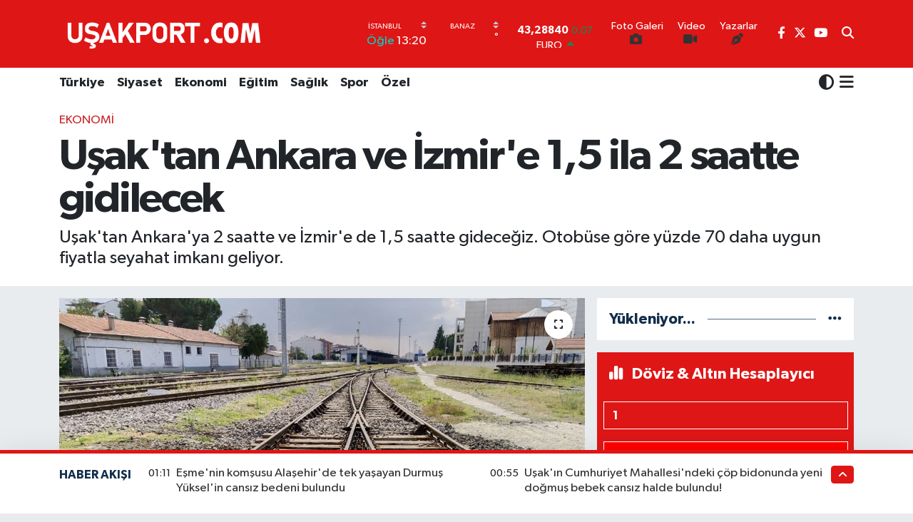

--- FILE ---
content_type: text/html; charset=UTF-8
request_url: https://www.usakport.com.tr/usaktan-ankara-ve-izmire-15-ila-2-saatte-gidilecek
body_size: 25947
content:
<!DOCTYPE html>
<html lang="tr" data-theme="flow">
<head>
<link rel="dns-prefetch" href="//www.usakport.com.tr">
<link rel="dns-prefetch" href="//usakportcomtr.teimg.com">
<link rel="dns-prefetch" href="//static.tebilisim.com">
<link rel="dns-prefetch" href="//www.googletagmanager.com">
<link rel="dns-prefetch" href="//www.facebook.com">
<link rel="dns-prefetch" href="//www.twitter.com">
<link rel="dns-prefetch" href="//www.youtube.com">
<link rel="dns-prefetch" href="//x.com">
<link rel="dns-prefetch" href="//api.whatsapp.com">
<link rel="dns-prefetch" href="//www.linkedin.com">
<link rel="dns-prefetch" href="//pinterest.com">
<link rel="dns-prefetch" href="//t.me">
<link rel="dns-prefetch" href="//news.google.com">
<link rel="dns-prefetch" href="//www.usakport.com">
<link rel="dns-prefetch" href="//tebilisim.com">
<link rel="dns-prefetch" href="//facebook.com">
<link rel="dns-prefetch" href="//twitter.com">

    <meta charset="utf-8">
<title>Uşak&#039;tan Ankara ve İzmir&#039;e 1,5 ila 2 saatte gidilecek - Uşak Haberler</title>
<meta name="description" content="Uşak&#039;tan Ankara&#039;ya 2 saatte ve İzmir&#039;e de 1,5 saatte gideceğiz. Otobüse göre yüzde 70 daha uygun fiyatla seyahat imkanı geliyor.">
<meta name="keywords" content="uşak ankara izmir, Uşak haber">
<link rel="canonical" href="https://www.usakport.com.tr/usaktan-ankara-ve-izmire-15-ila-2-saatte-gidilecek">
<meta name="viewport" content="width=device-width,initial-scale=1">
<meta name="X-UA-Compatible" content="IE=edge">
<meta name="robots" content="max-image-preview:large">
<meta name="theme-color" content="#df1616">
<meta name="title" content="Uşak&#039;tan Ankara ve İzmir&#039;e 1,5 ila 2 saatte gidilecek">
<meta name="articleSection" content="news">
<meta name="datePublished" content="2024-01-06T11:28:00+03:00">
<meta name="dateModified" content="2024-01-10T10:54:56+03:00">
<meta name="articleAuthor" content="Ali ARASLI">
<meta name="author" content="Ali ARASLI">
<link rel="amphtml" href="https://www.usakport.com.tr/usaktan-ankara-ve-izmire-15-ila-2-saatte-gidilecek/amp">
<meta property="og:site_name" content="Uşak Haberler">
<meta property="og:title" content="Uşak&#039;tan Ankara ve İzmir&#039;e 1,5 ila 2 saatte gidilecek">
<meta property="og:description" content="Uşak&#039;tan Ankara&#039;ya 2 saatte ve İzmir&#039;e de 1,5 saatte gideceğiz. Otobüse göre yüzde 70 daha uygun fiyatla seyahat imkanı geliyor.">
<meta property="og:url" content="https://www.usakport.com.tr/usaktan-ankara-ve-izmire-15-ila-2-saatte-gidilecek">
<meta property="og:image" content="https://usakportcomtr.teimg.com/crop/1280x720/usakport-com/uploads/2023/10/tren1.jpg">
<meta property="og:image:width" content="1280">
<meta property="og:image:height" content="720">
<meta property="og:image:alt" content="Uşak&#039;tan Ankara ve İzmir&#039;e 1,5 ila 2 saatte gidilecek">
<meta property="og:article:published_time" content="2024-01-06T11:28:00+03:00">
<meta property="og:article:modified_time" content="2024-01-10T10:54:56+03:00">
<meta property="og:type" content="article">
<meta name="twitter:card" content="summary_large_image">
<meta name="twitter:site" content="@AliArasl">
<meta name="twitter:title" content="Uşak&#039;tan Ankara ve İzmir&#039;e 1,5 ila 2 saatte gidilecek">
<meta name="twitter:description" content="Uşak&#039;tan Ankara&#039;ya 2 saatte ve İzmir&#039;e de 1,5 saatte gideceğiz. Otobüse göre yüzde 70 daha uygun fiyatla seyahat imkanı geliyor.">
<meta name="twitter:image" content="https://usakportcomtr.teimg.com/crop/1280x720/usakport-com/uploads/2023/10/tren1.jpg">
<meta name="twitter:url" content="https://www.usakport.com.tr/usaktan-ankara-ve-izmire-15-ila-2-saatte-gidilecek">
<link rel="shortcut icon" type="image/x-icon" href="https://usakportcomtr.teimg.com/usakport-com/uploads/2023/05/usakport-logo-2.png">
<link rel="manifest" href="https://www.usakport.com.tr/manifest.json?v=6.6.4" />
<link rel="preload" href="https://static.tebilisim.com/flow/assets/css/font-awesome/fa-solid-900.woff2" as="font" type="font/woff2" crossorigin />
<link rel="preload" href="https://static.tebilisim.com/flow/assets/css/font-awesome/fa-brands-400.woff2" as="font" type="font/woff2" crossorigin />
<link rel="preload" href="https://static.tebilisim.com/flow/assets/css/weather-icons/font/weathericons-regular-webfont.woff2" as="font" type="font/woff2" crossorigin />
<link rel="preload" href="https://static.tebilisim.com/flow/vendor/te/fonts/gibson/Gibson-Bold.woff2" as="font" type="font/woff2" crossorigin />
<link rel="preload" href="https://static.tebilisim.com/flow/vendor/te/fonts/gibson/Gibson-BoldItalic.woff2" as="font" type="font/woff2" crossorigin />
<link rel="preload" href="https://static.tebilisim.com/flow/vendor/te/fonts/gibson/Gibson-Italic.woff2" as="font" type="font/woff2" crossorigin />
<link rel="preload" href="https://static.tebilisim.com/flow/vendor/te/fonts/gibson/Gibson-Light.woff2" as="font" type="font/woff2" crossorigin />
<link rel="preload" href="https://static.tebilisim.com/flow/vendor/te/fonts/gibson/Gibson-LightItalic.woff2" as="font" type="font/woff2" crossorigin />
<link rel="preload" href="https://static.tebilisim.com/flow/vendor/te/fonts/gibson/Gibson-SemiBold.woff2" as="font" type="font/woff2" crossorigin />
<link rel="preload" href="https://static.tebilisim.com/flow/vendor/te/fonts/gibson/Gibson-SemiBoldItalic.woff2" as="font" type="font/woff2" crossorigin />
<link rel="preload" href="https://static.tebilisim.com/flow/vendor/te/fonts/gibson/Gibson.woff2" as="font" type="font/woff2" crossorigin />


<link rel="preload" as="style" href="https://static.tebilisim.com/flow/vendor/te/fonts/gibson.css?v=6.6.4">
<link rel="stylesheet" href="https://static.tebilisim.com/flow/vendor/te/fonts/gibson.css?v=6.6.4">

<link rel="preload" as="image" href="https://usakportcomtr.teimg.com/crop/1280x720/usakport-com/uploads/2023/10/tren1.jpg">
<style>:root {
        --te-link-color: #333;
        --te-link-hover-color: #000;
        --te-font: "Gibson";
        --te-secondary-font: "Gibson";
        --te-h1-font-size: 60px;
        --te-color: #df1616;
        --te-hover-color: #122d4a;
        --mm-ocd-width: 85%!important; /*  Mobil Menü Genişliği */
        --swiper-theme-color: var(--te-color)!important;
        --header-13-color: #ffc107;
    }</style><link rel="preload" as="style" href="https://static.tebilisim.com/flow/assets/vendor/bootstrap/css/bootstrap.min.css?v=6.6.4">
<link rel="stylesheet" href="https://static.tebilisim.com/flow/assets/vendor/bootstrap/css/bootstrap.min.css?v=6.6.4">
<link rel="preload" as="style" href="https://static.tebilisim.com/flow/assets/css/app6.6.4.min.css">
<link rel="stylesheet" href="https://static.tebilisim.com/flow/assets/css/app6.6.4.min.css">



<script type="application/ld+json">{"@context":"https:\/\/schema.org","@type":"WebSite","url":"https:\/\/www.usakport.com.tr","potentialAction":{"@type":"SearchAction","target":"https:\/\/www.usakport.com.tr\/arama?q={query}","query-input":"required name=query"}}</script>

<script type="application/ld+json">{"@context":"https:\/\/schema.org","@type":"NewsMediaOrganization","url":"https:\/\/www.usakport.com.tr","name":"U\u015fak Port","logo":"https:\/\/usakportcomtr.teimg.com\/usakport-com\/uploads\/2025\/04\/untitled-1-copypngf.png","sameAs":["https:\/\/www.facebook.com\/usakporthaber","https:\/\/www.twitter.com\/AliArasl","https:\/\/www.youtube.com\/@usakport-haber"]}</script>

<script type="application/ld+json">{"@context":"https:\/\/schema.org","@graph":[{"@type":"SiteNavigationElement","name":"Ana Sayfa","url":"https:\/\/www.usakport.com.tr","@id":"https:\/\/www.usakport.com.tr"},{"@type":"SiteNavigationElement","name":"G\u00fcndem","url":"https:\/\/www.usakport.com.tr\/gundem","@id":"https:\/\/www.usakport.com.tr\/gundem"},{"@type":"SiteNavigationElement","name":"T\u00fcrkiye","url":"https:\/\/www.usakport.com.tr\/turkiye","@id":"https:\/\/www.usakport.com.tr\/turkiye"},{"@type":"SiteNavigationElement","name":"Ekonomi","url":"https:\/\/www.usakport.com.tr\/ekonomi","@id":"https:\/\/www.usakport.com.tr\/ekonomi"},{"@type":"SiteNavigationElement","name":"Kulis","url":"https:\/\/www.usakport.com.tr\/kulis","@id":"https:\/\/www.usakport.com.tr\/kulis"},{"@type":"SiteNavigationElement","name":"Spor","url":"https:\/\/www.usakport.com.tr\/spor","@id":"https:\/\/www.usakport.com.tr\/spor"},{"@type":"SiteNavigationElement","name":"\u015eirketler","url":"https:\/\/www.usakport.com.tr\/sirketler","@id":"https:\/\/www.usakport.com.tr\/sirketler"},{"@type":"SiteNavigationElement","name":"Ya\u015fam","url":"https:\/\/www.usakport.com.tr\/yasam","@id":"https:\/\/www.usakport.com.tr\/yasam"},{"@type":"SiteNavigationElement","name":"Sa\u011fl\u0131k","url":"https:\/\/www.usakport.com.tr\/saglik","@id":"https:\/\/www.usakport.com.tr\/saglik"},{"@type":"SiteNavigationElement","name":"\u00d6zel","url":"https:\/\/www.usakport.com.tr\/ozel","@id":"https:\/\/www.usakport.com.tr\/ozel"},{"@type":"SiteNavigationElement","name":"E\u011fitim","url":"https:\/\/www.usakport.com.tr\/egitim","@id":"https:\/\/www.usakport.com.tr\/egitim"},{"@type":"SiteNavigationElement","name":"R\u00f6portaj","url":"https:\/\/www.usakport.com.tr\/roportaj","@id":"https:\/\/www.usakport.com.tr\/roportaj"},{"@type":"SiteNavigationElement","name":"Kad\u0131n","url":"https:\/\/www.usakport.com.tr\/kadin","@id":"https:\/\/www.usakport.com.tr\/kadin"},{"@type":"SiteNavigationElement","name":"Emlak","url":"https:\/\/www.usakport.com.tr\/emlak","@id":"https:\/\/www.usakport.com.tr\/emlak"},{"@type":"SiteNavigationElement","name":"Siyaset","url":"https:\/\/www.usakport.com.tr\/siyaset","@id":"https:\/\/www.usakport.com.tr\/siyaset"},{"@type":"SiteNavigationElement","name":"MEDYA","url":"https:\/\/www.usakport.com.tr\/medya","@id":"https:\/\/www.usakport.com.tr\/medya"},{"@type":"SiteNavigationElement","name":"B\u0130L\u0130M-TEK","url":"https:\/\/www.usakport.com.tr\/bilim-tek","@id":"https:\/\/www.usakport.com.tr\/bilim-tek"},{"@type":"SiteNavigationElement","name":"Yerel","url":"https:\/\/www.usakport.com.tr\/yerel","@id":"https:\/\/www.usakport.com.tr\/yerel"},{"@type":"SiteNavigationElement","name":"MAGAZIN","url":"https:\/\/www.usakport.com.tr\/magazin","@id":"https:\/\/www.usakport.com.tr\/magazin"},{"@type":"SiteNavigationElement","name":"DUNYA","url":"https:\/\/www.usakport.com.tr\/dunya","@id":"https:\/\/www.usakport.com.tr\/dunya"},{"@type":"SiteNavigationElement","name":"\u0130leti\u015fim","url":"https:\/\/www.usakport.com.tr\/iletisim","@id":"https:\/\/www.usakport.com.tr\/iletisim"},{"@type":"SiteNavigationElement","name":"Gizlilik S\u00f6zle\u015fmesi","url":"https:\/\/www.usakport.com.tr\/gizlilik-sozlesmesi","@id":"https:\/\/www.usakport.com.tr\/gizlilik-sozlesmesi"},{"@type":"SiteNavigationElement","name":"Yazarlar","url":"https:\/\/www.usakport.com.tr\/yazarlar","@id":"https:\/\/www.usakport.com.tr\/yazarlar"},{"@type":"SiteNavigationElement","name":"Foto Galeri","url":"https:\/\/www.usakport.com.tr\/foto-galeri","@id":"https:\/\/www.usakport.com.tr\/foto-galeri"},{"@type":"SiteNavigationElement","name":"Video Galeri","url":"https:\/\/www.usakport.com.tr\/video","@id":"https:\/\/www.usakport.com.tr\/video"},{"@type":"SiteNavigationElement","name":"Biyografiler","url":"https:\/\/www.usakport.com.tr\/biyografi","@id":"https:\/\/www.usakport.com.tr\/biyografi"},{"@type":"SiteNavigationElement","name":"Firma Rehberi","url":"https:\/\/www.usakport.com.tr\/rehber","@id":"https:\/\/www.usakport.com.tr\/rehber"},{"@type":"SiteNavigationElement","name":"Seri \u0130lanlar","url":"https:\/\/www.usakport.com.tr\/ilan","@id":"https:\/\/www.usakport.com.tr\/ilan"},{"@type":"SiteNavigationElement","name":"Vefatlar","url":"https:\/\/www.usakport.com.tr\/vefat","@id":"https:\/\/www.usakport.com.tr\/vefat"},{"@type":"SiteNavigationElement","name":"R\u00f6portajlar","url":"https:\/\/www.usakport.com.tr\/roportaj","@id":"https:\/\/www.usakport.com.tr\/roportaj"},{"@type":"SiteNavigationElement","name":"Anketler","url":"https:\/\/www.usakport.com.tr\/anketler","@id":"https:\/\/www.usakport.com.tr\/anketler"},{"@type":"SiteNavigationElement","name":"Provincia Cercado Bug\u00fcn, Yar\u0131n ve 1 Haftal\u0131k Hava Durumu Tahmini","url":"https:\/\/www.usakport.com.tr\/provincia-cercado-hava-durumu","@id":"https:\/\/www.usakport.com.tr\/provincia-cercado-hava-durumu"},{"@type":"SiteNavigationElement","name":"Provincia Cercado Namaz Vakitleri","url":"https:\/\/www.usakport.com.tr\/provincia-cercado-namaz-vakitleri","@id":"https:\/\/www.usakport.com.tr\/provincia-cercado-namaz-vakitleri"},{"@type":"SiteNavigationElement","name":"Puan Durumu ve Fikst\u00fcr","url":"https:\/\/www.usakport.com.tr\/futbol\/st-super-lig-puan-durumu-ve-fikstur","@id":"https:\/\/www.usakport.com.tr\/futbol\/st-super-lig-puan-durumu-ve-fikstur"}]}</script>

<script type="application/ld+json">{"@context":"https:\/\/schema.org","@type":"BreadcrumbList","itemListElement":[{"@type":"ListItem","position":1,"item":{"@type":"Thing","@id":"https:\/\/www.usakport.com.tr","name":"Haberler"}},{"@type":"ListItem","position":2,"item":{"@type":"Thing","@id":"https:\/\/www.usakport.com.tr\/ekonomi","name":"Ekonomi"}},{"@type":"ListItem","position":3,"item":{"@type":"Thing","@id":"https:\/\/www.usakport.com.tr\/usaktan-ankara-ve-izmire-15-ila-2-saatte-gidilecek","name":"U\u015fak'tan Ankara ve \u0130zmir'e 1,5 ila 2 saatte gidilecek"}}]}</script>
<script type="application/ld+json">{"@context":"https:\/\/schema.org","@type":"NewsArticle","headline":"U\u015fak'tan Ankara ve \u0130zmir'e 1,5 ila 2 saatte gidilecek","articleSection":"Ekonomi","dateCreated":"2024-01-06T11:28:00+03:00","datePublished":"2024-01-06T11:28:00+03:00","dateModified":"2024-01-10T10:54:56+03:00","wordCount":161,"genre":"news","mainEntityOfPage":{"@type":"WebPage","@id":"https:\/\/www.usakport.com.tr\/usaktan-ankara-ve-izmire-15-ila-2-saatte-gidilecek"},"articleBody":"\u0130LG\u0130L\u0130 HABER: U\u015eAK-KONYA VE U\u015eAK \u0130ZM\u0130R TREN B\u0130LET\u0130 F\u0130YATLARI\r\n\r\n\r\n\r\nU\u015fak\u2019tan Ankara\u2019ya 2 saatte gidilecek. Bir s\u00fcredir devam eden \u0130zmir-Ankara aras\u0131ndaki y\u00fcksek h\u0131zl\u0131 tren hatt\u0131 y\u00fczde 60\u2019\u0131n \u00fczerinde tamamland\u0131. Ula\u015ft\u0131rma ve Altyap\u0131 Bakan\u0131 Abdulkadir Uralo\u011flu, projenin yap\u0131m\u0131n\u0131n h\u0131zla s\u00fcrd\u00fc\u011f\u00fcn\u00fc bildirdi.\r\n\r\nBuna g\u00f6re U\u015fak-Ankara aras\u0131n\u0131n 2 saate d\u00fc\u015fmesi bekleniyor. U\u015fak ve \u0130zmir aras\u0131 da 6 saatten 1,5 saate d\u00fc\u015fecek.\r\n\r\n\r\n\r\nANKARA-U\u015eAK-\u0130ZM\u0130R HATTI 2028\u2019DE A\u00c7ILACAK\r\n\r\nUla\u015ft\u0131rma ve Altyap\u0131 Bakan\u0131 Abdulkadir Uralo\u011flu, projenin 2028 y\u0131l\u0131nda hizmete al\u0131naca\u011f\u0131n\u0131 bildirdi. Proje kapsam\u0131nda 40,7 kilometre uzunlu\u011funda 49 t\u00fcnel in\u015fa edilecek. Ayn\u0131 zamanda 21,2 kilometrelik 67 viyad\u00fck ve 66 k\u00f6pr\u00fc de yap\u0131lacak. H\u0131zl\u0131 tren hatt\u0131yla ilgili daha \u00f6nce baz\u0131 tart\u0131\u015fmalar ya\u015fanm\u0131\u015ft\u0131. Hatt\u0131n U\u015fak\u2019\u0131n kent merkezini ortadan ikiye b\u00f6lece\u011fi belirtilmi\u015fti. HABER MERKEZ\u0130\r\n\r\n","description":"U\u015fak'tan Ankara'ya 2 saatte ve \u0130zmir'e de 1,5 saatte gidece\u011fiz. Otob\u00fcse g\u00f6re y\u00fczde 70 daha uygun fiyatla seyahat imkan\u0131 geliyor.","inLanguage":"tr-TR","keywords":["u\u015fak ankara izmir","U\u015fak haber"],"image":{"@type":"ImageObject","url":"https:\/\/usakportcomtr.teimg.com\/crop\/1280x720\/usakport-com\/uploads\/2023\/10\/tren1.jpg","width":"1280","height":"720","caption":"U\u015fak'tan Ankara ve \u0130zmir'e 1,5 ila 2 saatte gidilecek"},"publishingPrinciples":"https:\/\/www.usakport.com.tr\/gizlilik-sozlesmesi","isFamilyFriendly":"http:\/\/schema.org\/True","isAccessibleForFree":"http:\/\/schema.org\/True","publisher":{"@type":"Organization","name":"U\u015fak Port","image":"https:\/\/usakportcomtr.teimg.com\/usakport-com\/uploads\/2025\/04\/untitled-1-copypngf.png","logo":{"@type":"ImageObject","url":"https:\/\/usakportcomtr.teimg.com\/usakport-com\/uploads\/2025\/04\/untitled-1-copypngf.png","width":"640","height":"375"}},"author":{"@type":"Person","name":"Ali ARASLI","honorificPrefix":"","jobTitle":"","url":null}}</script>
<script data-cfasync="false" src="https://static.tebilisim.com/flow/assets/js/dark-mode.js?v=6.6.4"></script>









<script async data-cfasync="false"
	src="https://www.googletagmanager.com/gtag/js?id=G-S0D4DB3EKV"></script>
<script data-cfasync="false">
	window.dataLayer = window.dataLayer || [];
	  function gtag(){dataLayer.push(arguments);}
	  gtag('js', new Date());
	  gtag('config', 'G-S0D4DB3EKV');
</script>




</head>




<body class="d-flex flex-column min-vh-100">

    
    

    <header class="header-8">
    <nav class="top-header navbar navbar-expand-lg navbar-dark bg-te-color py-1">
        <div class="container">
                            <a class="navbar-brand me-0" href="/" title="Uşak Haberler">
                <img src="https://usakportcomtr.teimg.com/usakport-com/uploads/2025/04/untitled-1-copypngf.png" alt="Uşak Haberler" width="302" height="40" class="light-mode img-fluid flow-logo">
<img src="https://usakportcomtr.teimg.com/usakport-com/uploads/2023/05/usakport-logo-1-1.png" alt="Uşak Haberler" width="302" height="40" class="dark-mode img-fluid flow-logo d-none">

            </a>
            
            <div class="header-widgets d-lg-flex justify-content-end align-items-center d-none">

                                    <!-- HAVA DURUMU -->

<input type="hidden" name="widget_setting_weathercity" value="-21.58333000,-64.58333000" />

    
        
        <div class="prayer-top d-none d-lg-flex justify-content-between flex-column">
            <select class="form-select border-0 bg-transparent text-white" name="city" onchange="window.location.href=this.value">
            <option value="/adana-namaz-vakitleri" >Adana</option>
            <option value="/adiyaman-namaz-vakitleri" >Adıyaman</option>
            <option value="/afyonkarahisar-namaz-vakitleri" >Afyonkarahisar</option>
            <option value="/agri-namaz-vakitleri" >Ağrı</option>
            <option value="/aksaray-namaz-vakitleri" >Aksaray</option>
            <option value="/amasya-namaz-vakitleri" >Amasya</option>
            <option value="/ankara-namaz-vakitleri" >Ankara</option>
            <option value="/antalya-namaz-vakitleri" >Antalya</option>
            <option value="/ardahan-namaz-vakitleri" >Ardahan</option>
            <option value="/artvin-namaz-vakitleri" >Artvin</option>
            <option value="/aydin-namaz-vakitleri" >Aydın</option>
            <option value="/balikesir-namaz-vakitleri" >Balıkesir</option>
            <option value="/bartin-namaz-vakitleri" >Bartın</option>
            <option value="/batman-namaz-vakitleri" >Batman</option>
            <option value="/bayburt-namaz-vakitleri" >Bayburt</option>
            <option value="/bilecik-namaz-vakitleri" >Bilecik</option>
            <option value="/bingol-namaz-vakitleri" >Bingöl</option>
            <option value="/bitlis-namaz-vakitleri" >Bitlis</option>
            <option value="/bolu-namaz-vakitleri" >Bolu</option>
            <option value="/burdur-namaz-vakitleri" >Burdur</option>
            <option value="/bursa-namaz-vakitleri" >Bursa</option>
            <option value="/canakkale-namaz-vakitleri" >Çanakkale</option>
            <option value="/cankiri-namaz-vakitleri" >Çankırı</option>
            <option value="/corum-namaz-vakitleri" >Çorum</option>
            <option value="/denizli-namaz-vakitleri" >Denizli</option>
            <option value="/diyarbakir-namaz-vakitleri" >Diyarbakır</option>
            <option value="/duzce-namaz-vakitleri" >Düzce</option>
            <option value="/edirne-namaz-vakitleri" >Edirne</option>
            <option value="/elazig-namaz-vakitleri" >Elazığ</option>
            <option value="/erzincan-namaz-vakitleri" >Erzincan</option>
            <option value="/erzurum-namaz-vakitleri" >Erzurum</option>
            <option value="/eskisehir-namaz-vakitleri" >Eskişehir</option>
            <option value="/gaziantep-namaz-vakitleri" >Gaziantep</option>
            <option value="/giresun-namaz-vakitleri" >Giresun</option>
            <option value="/gumushane-namaz-vakitleri" >Gümüşhane</option>
            <option value="/hakkari-namaz-vakitleri" >Hakkâri</option>
            <option value="/hatay-namaz-vakitleri" >Hatay</option>
            <option value="/igdir-namaz-vakitleri" >Iğdır</option>
            <option value="/isparta-namaz-vakitleri" >Isparta</option>
            <option value="/istanbul-namaz-vakitleri"  selected >İstanbul</option>
            <option value="/izmir-namaz-vakitleri" >İzmir</option>
            <option value="/kahramanmaras-namaz-vakitleri" >Kahramanmaraş</option>
            <option value="/karabuk-namaz-vakitleri" >Karabük</option>
            <option value="/karaman-namaz-vakitleri" >Karaman</option>
            <option value="/kars-namaz-vakitleri" >Kars</option>
            <option value="/kastamonu-namaz-vakitleri" >Kastamonu</option>
            <option value="/kayseri-namaz-vakitleri" >Kayseri</option>
            <option value="/kilis-namaz-vakitleri" >Kilis</option>
            <option value="/kirikkale-namaz-vakitleri" >Kırıkkale</option>
            <option value="/kirklareli-namaz-vakitleri" >Kırklareli</option>
            <option value="/kirsehir-namaz-vakitleri" >Kırşehir</option>
            <option value="/kocaeli-namaz-vakitleri" >Kocaeli</option>
            <option value="/konya-namaz-vakitleri" >Konya</option>
            <option value="/kutahya-namaz-vakitleri" >Kütahya</option>
            <option value="/malatya-namaz-vakitleri" >Malatya</option>
            <option value="/manisa-namaz-vakitleri" >Manisa</option>
            <option value="/mardin-namaz-vakitleri" >Mardin</option>
            <option value="/mersin-namaz-vakitleri" >Mersin</option>
            <option value="/mugla-namaz-vakitleri" >Muğla</option>
            <option value="/mus-namaz-vakitleri" >Muş</option>
            <option value="/nevsehir-namaz-vakitleri" >Nevşehir</option>
            <option value="/nigde-namaz-vakitleri" >Niğde</option>
            <option value="/ordu-namaz-vakitleri" >Ordu</option>
            <option value="/osmaniye-namaz-vakitleri" >Osmaniye</option>
            <option value="/rize-namaz-vakitleri" >Rize</option>
            <option value="/sakarya-namaz-vakitleri" >Sakarya</option>
            <option value="/samsun-namaz-vakitleri" >Samsun</option>
            <option value="/sanliurfa-namaz-vakitleri" >Şanlıurfa</option>
            <option value="/siirt-namaz-vakitleri" >Siirt</option>
            <option value="/sinop-namaz-vakitleri" >Sinop</option>
            <option value="/sivas-namaz-vakitleri" >Sivas</option>
            <option value="/sirnak-namaz-vakitleri" >Şırnak</option>
            <option value="/tekirdag-namaz-vakitleri" >Tekirdağ</option>
            <option value="/tokat-namaz-vakitleri" >Tokat</option>
            <option value="/trabzon-namaz-vakitleri" >Trabzon</option>
            <option value="/tunceli-namaz-vakitleri" >Tunceli</option>
            <option value="/usak-namaz-vakitleri" >Uşak</option>
            <option value="/van-namaz-vakitleri" >Van</option>
            <option value="/yalova-namaz-vakitleri" >Yalova</option>
            <option value="/yozgat-namaz-vakitleri" >Yozgat</option>
            <option value="/zonguldak-namaz-vakitleri" >Zonguldak</option>
    </select>

                        <div class="text-white text-end"> <span class="text-cyan">Öğle</span> 13:20
            </div>
                    </div>
        <div class="weather-top weather-widget d-none d-lg-flex justify-content-between flex-column">
            <div class="weather">
                <select class="form-select border-0 bg-transparent text-white" name="city">
        <option value="38.73707000,29.75194000" >Banaz</option>
        <option value="38.39976000,28.96905000" >Eşme</option>
        <option value="38.32083000,29.53028000" >Karahallı</option>
        <option value="38.68463000,29.29455000" >Merkez</option>
        <option value="38.49944000,29.68361000" >Sivaslı</option>
        <option value="38.41987000,29.29129000" >Ulubey</option>
    </select>




            </div>
            <div class="weather-degree text-light text-end">
                <img src="" class="condition" width="26" height="26" alt=""/>
                <span class="degree text-white"></span><sup>°</sup>
            </div>
        </div>

    
<div data-location='{"city":"TUXX0014"}' class="d-none"></div>


                    <!-- PİYASALAR -->
        <div class="parite-top position-relative overflow-hidden" style="height: 40px;">
        <div class="newsticker">
            <ul class="newsticker__h4 list-unstyled text-white small" data-header="8">
                <li class="newsticker__item dollar">
                    <div>DOLAR <i class="fa fa-caret-up text-success ms-1"></i> </div>
                    <div class="fw-bold d-inline-block">43,28840</div><span
                        class="text-success d-inline-block ms-1">0.07</span>
                </li>
                <li class="newsticker__item euro">
                    <div>EURO <i class="fa fa-caret-up text-success ms-1"></i> </div>
                    <div class="fw-bold d-inline-block">50,77310</div><span
                        class="text-success d-inline-block ms-1">0.71</span>
                </li>
                <li class="newsticker__item sterlin">
                    <div>STERLİN <i class="fa fa-caret-up text-success ms-1"></i> </div>
                    <div class="fw-bold d-inline-block">58,37970</div><span
                        class="text-success d-inline-block ms-1">0.42</span>
                </li>
                <li class="newsticker__item altin">
                    <div>G.ALTIN <i class="fa fa-caret-up text-success ms-1"></i> </div>
                    <div class="fw-bold d-inline-block">6582,61000</div><span
                        class="text-success d-inline-block ms-1">1.31</span>
                </li>
                <li class="newsticker__item bist">
                    <div>BİST100 <i class="fa fa-caret-up text-success ms-1"></i></div>
                    <div class="fw-bold d-inline-block">12.765,00</div><span class="text-success d-inline-block ms-1">13</span>
                </li>
                <li class="newsticker__item btc">
                    <div>BITCOIN <i class="fa fa-caret-down text-danger ms-1"></i> </div>
                    <div class="fw-bold d-inline-block">90.952,16</div><span class="text-danger d-inline-block ms-1">-2.22</span>
                </li>
            </ul>
        </div>
    </div>
    

                                <div class="0">
    <a href="/foto-galeri" class="text-center d-block mt-1 " target="_self" title="Foto Galeri">
        <div class="small text-white lh-1">Foto Galeri</div>
        <i class="fa fa-camera me-1"></i>    </a>
</div>
<div class="1">
    <a href="/video" class="text-center d-block mt-1 " target="_self" title="Video">
        <div class="small text-white lh-1">Video</div>
        <i class="fa fa-video me-1"></i>    </a>
</div>
<div class="2">
    <a href="/yazarlar" class="text-center d-block mt-1 " target="_self" title="Yazarlar">
        <div class="small text-white lh-1">Yazarlar</div>
        <i class="fa fa-pen-nib me-1"></i>    </a>
</div>


                <div class="top-social-media">
                                        <a href="https://www.facebook.com/usakporthaber" class="ms-2" target="_blank" rel="nofollow noreferrer noopener"><i class="fab fa-facebook-f text-white"></i></a>
                                                            <a href="https://www.twitter.com/AliArasl" class="ms-2" target="_blank" rel="nofollow noreferrer noopener"><i class="fab fa-x-twitter text-white"></i></a>
                                                                                                    <a href="https://www.youtube.com/@usakport-haber" class="ms-2" target="_blank" rel="nofollow noreferrer noopener"><i class="fab fa-youtube text-white"></i></a>
                                                        </div>
                <div class="search-top">
                    <a href="/arama" class="d-block" title="Ara">
                        <i class="fa fa-search text-white"></i>
                    </a>
                </div>
            </div>
            <ul class="nav d-lg-none px-2">
                <li class="nav-item dropdown ">
    <a href="#" class="me-2 text-white " data-bs-toggle="dropdown" data-bs-display="static">
        <i class="fas fa-adjust fa-lg theme-icon-active"></i>
    </a>
    <ul class="dropdown-menu min-w-auto dropdown-menu-end shadow-none border-0 rounded-0">
        <li>
            <button type="button" class="dropdown-item d-flex align-items-center active" data-bs-theme-value="light">
                <i class="fa fa-sun me-1 mode-switch"></i>
                Açık
            </button>
        </li>
        <li>
            <button type="button" class="dropdown-item d-flex align-items-center" data-bs-theme-value="dark">
                <i class="fa fa-moon me-1 mode-switch"></i>
                Koyu
            </button>
        </li>
        <li>
            <button type="button" class="dropdown-item d-flex align-items-center" data-bs-theme-value="auto">
                <i class="fas fa-adjust me-1 mode-switch"></i>
                Sistem
            </button>
        </li>
    </ul>
</li>

                <li class="nav-item"><a href="/arama" class="me-2 text-white" title="Ara"><i class="fa fa-search fa-lg"></i></a></li>
                <li class="nav-item"><a href="#menu" title="Ana Menü" class="text-white"><i class="fa fa-bars fa-lg"></i></a></li>
            </ul>
        </div>
    </nav>
    <div class="main-menu navbar navbar-expand-lg d-none d-lg-block bg-white">
        <div class="container">
            <ul  class="nav fw-semibold">
        <li class="nav-item   ">
        <a href="/turkiye" class="nav-link text-dark" target="_self" title="Türkiye">Türkiye</a>
        
    </li>
        <li class="nav-item   ">
        <a href="/siyaset" class="nav-link text-dark" target="_self" title="Siyaset">Siyaset</a>
        
    </li>
        <li class="nav-item   ">
        <a href="/ekonomi" class="nav-link text-dark" target="_self" title="Ekonomi">Ekonomi</a>
        
    </li>
        <li class="nav-item   ">
        <a href="/egitim" class="nav-link text-dark" target="_self" title="Eğitim">Eğitim</a>
        
    </li>
        <li class="nav-item   ">
        <a href="/saglik" class="nav-link text-dark" target="_self" title="Sağlık">Sağlık</a>
        
    </li>
        <li class="nav-item   ">
        <a href="/spor" class="nav-link text-dark" target="_self" title="Spor">Spor</a>
        
    </li>
        <li class="nav-item   ">
        <a href="/ozel" class="nav-link text-dark" target="_self" title="Özel">Özel</a>
        
    </li>
    </ul>

            <ul class="navigation-menu nav d-flex align-items-center">
                <li class="nav-item dropdown d-none d-lg-block">
    <a href="#" class="text-dark " data-bs-toggle="dropdown" data-bs-display="static">
        <i class="fas fa-adjust fa-lg theme-icon-active"></i>
    </a>
    <ul class="dropdown-menu min-w-auto dropdown-menu-end shadow-none border-0 rounded-0">
        <li>
            <button type="button" class="dropdown-item d-flex align-items-center active" data-bs-theme-value="light">
                <i class="fa fa-sun me-1 mode-switch"></i>
                Açık
            </button>
        </li>
        <li>
            <button type="button" class="dropdown-item d-flex align-items-center" data-bs-theme-value="dark">
                <i class="fa fa-moon me-1 mode-switch"></i>
                Koyu
            </button>
        </li>
        <li>
            <button type="button" class="dropdown-item d-flex align-items-center" data-bs-theme-value="auto">
                <i class="fas fa-adjust me-1 mode-switch"></i>
                Sistem
            </button>
        </li>
    </ul>
</li>

                <li class="nav-item dropdown position-static">
                    <a class="nav-link pe-0 text-dark" data-bs-toggle="dropdown" href="#" aria-haspopup="true"
                        aria-expanded="false" title="Ana Menü">
                        <i class="fa fa-bars fa-lg"></i>
                    </a>
                    <div class="mega-menu dropdown-menu dropdown-menu-end text-capitalize shadow-lg border-0 rounded-0">

    <div class="row g-3 small p-3">

                <div class="col">
            <div class="extra-sections bg-light p-3 border">
                <a href="https://www.usakport.com.tr/istanbul-nobetci-eczaneler" title="İstanbul Nöbetçi Eczaneler" class="d-block border-bottom pb-2 mb-2" target="_self"><i class="fa-solid fa-capsules me-2"></i>İstanbul Nöbetçi Eczaneler</a>
<a href="https://www.usakport.com.tr/istanbul-hava-durumu" title="İstanbul Hava Durumu" class="d-block border-bottom pb-2 mb-2" target="_self"><i class="fa-solid fa-cloud-sun me-2"></i>İstanbul Hava Durumu</a>
<a href="https://www.usakport.com.tr/istanbul-namaz-vakitleri" title="İstanbul Namaz Vakitleri" class="d-block border-bottom pb-2 mb-2" target="_self"><i class="fa-solid fa-mosque me-2"></i>İstanbul Namaz Vakitleri</a>
<a href="https://www.usakport.com.tr/istanbul-trafik-durumu" title="İstanbul Trafik Yoğunluk Haritası" class="d-block border-bottom pb-2 mb-2" target="_self"><i class="fa-solid fa-car me-2"></i>İstanbul Trafik Yoğunluk Haritası</a>
<a href="https://www.usakport.com.tr/futbol/super-lig-puan-durumu-ve-fikstur" title="Süper Lig Puan Durumu ve Fikstür" class="d-block border-bottom pb-2 mb-2" target="_self"><i class="fa-solid fa-chart-bar me-2"></i>Süper Lig Puan Durumu ve Fikstür</a>
<a href="https://www.usakport.com.tr/tum-mansetler" title="Tüm Manşetler" class="d-block border-bottom pb-2 mb-2" target="_self"><i class="fa-solid fa-newspaper me-2"></i>Tüm Manşetler</a>
<a href="https://www.usakport.com.tr/sondakika-haberleri" title="Son Dakika Haberleri" class="d-block border-bottom pb-2 mb-2" target="_self"><i class="fa-solid fa-bell me-2"></i>Son Dakika Haberleri</a>

            </div>
        </div>
        
        <div class="col">
        <a href="/egitim" class="d-block border-bottom  pb-2 mb-2" target="_self" title="Eğitim">Eğitim</a>
            <a href="/gundem" class="d-block border-bottom  pb-2 mb-2" target="_self" title="Gündem">Gündem</a>
            <a href="/saglik" class="d-block border-bottom  pb-2 mb-2" target="_self" title="Sağlık">Sağlık</a>
            <a href="/siyaset" class="d-block border-bottom  pb-2 mb-2" target="_self" title="Siyaset">Siyaset</a>
            <a href="/kadin" class="d-block border-bottom  pb-2 mb-2" target="_self" title="Kadın">Kadın</a>
            <a href="/emlak" class="d-block border-bottom  pb-2 mb-2" target="_self" title="Emlak">Emlak</a>
            <a href="/ozel" class="d-block  pb-2 mb-2" target="_self" title="Özel">Özel</a>
        </div><div class="col">
            <a href="/roportaj" class="d-block border-bottom  pb-2 mb-2" target="_self" title="Röportaj">Röportaj</a>
            <a href="/medya" class="d-block border-bottom  pb-2 mb-2" target="_self" title="MEDYA">MEDYA</a>
            <a href="/bilim-tek" class="d-block border-bottom  pb-2 mb-2" target="_self" title="BİLİM-TEK">BİLİM-TEK</a>
            <a href="/yerel" class="d-block border-bottom  pb-2 mb-2" target="_self" title="Yerel">Yerel</a>
            <a href="/magazin" class="d-block border-bottom  pb-2 mb-2" target="_self" title="MAGAZIN">MAGAZIN</a>
            <a href="/dunya" class="d-block border-bottom  pb-2 mb-2" target="_self" title="DUNYA">DUNYA</a>
        </div>


    </div>

    <div class="p-3 bg-light">
                <a class="me-3"
            href="https://www.facebook.com/usakporthaber" target="_blank" rel="nofollow noreferrer noopener"><i class="fab fa-facebook me-2 text-navy"></i> Facebook</a>
                        <a class="me-3"
            href="https://www.twitter.com/AliArasl" target="_blank" rel="nofollow noreferrer noopener"><i class="fab fa-x-twitter "></i> Twitter</a>
                                        <a class="me-3"
            href="https://www.youtube.com/@usakport-haber" target="_blank" rel="nofollow noreferrer noopener"><i class="fab fa-youtube me-2 text-danger"></i> Youtube</a>
                                                    </div>

    <div class="mega-menu-footer p-2 bg-te-color">
        <a class="dropdown-item text-white" href="/kunye" title="Künye"><i class="fa fa-id-card me-2"></i> Künye</a>
        <a class="dropdown-item text-white" href="/iletisim" title="İletişim"><i class="fa fa-envelope me-2"></i> İletişim</a>
        <a class="dropdown-item text-white" href="/rss-baglantilari" title="RSS Bağlantıları"><i class="fa fa-rss me-2"></i> RSS Bağlantıları</a>
        <a class="dropdown-item text-white" href="/member/login" title="Üyelik Girişi"><i class="fa fa-user me-2"></i> Üyelik Girişi</a>
    </div>


</div>

                </li>
            </ul>
        </div>
    </div>
    <ul  class="mobile-categories d-lg-none list-inline bg-white">
        <li class="list-inline-item">
        <a href="/turkiye" class="text-dark" target="_self" title="Türkiye">
                Türkiye
        </a>
    </li>
        <li class="list-inline-item">
        <a href="/siyaset" class="text-dark" target="_self" title="Siyaset">
                Siyaset
        </a>
    </li>
        <li class="list-inline-item">
        <a href="/ekonomi" class="text-dark" target="_self" title="Ekonomi">
                Ekonomi
        </a>
    </li>
        <li class="list-inline-item">
        <a href="/egitim" class="text-dark" target="_self" title="Eğitim">
                Eğitim
        </a>
    </li>
        <li class="list-inline-item">
        <a href="/saglik" class="text-dark" target="_self" title="Sağlık">
                Sağlık
        </a>
    </li>
        <li class="list-inline-item">
        <a href="/spor" class="text-dark" target="_self" title="Spor">
                Spor
        </a>
    </li>
        <li class="list-inline-item">
        <a href="/ozel" class="text-dark" target="_self" title="Özel">
                Özel
        </a>
    </li>
    </ul>

</header>






<main class="single overflow-hidden" style="min-height: 300px">

            <script>
document.addEventListener("DOMContentLoaded", function () {
    if (document.querySelector('.bik-ilan-detay')) {
        document.getElementById('story-line').style.display = 'none';
    }
});
</script>
<section id="story-line" class="d-md-none bg-white" data-widget-unique-key="">
    <script>
        var story_items = [{"id":"gundem","photo":"https:\/\/usakportcomtr.teimg.com\/crop\/200x200\/usakport-com-tr\/uploads\/2026\/01\/ekran-goruntusu-2026-01-19-162550.jpg","name":"G\u00fcndem","items":[{"id":25128,"type":"photo","length":10,"src":"https:\/\/usakportcomtr.teimg.com\/crop\/720x1280\/usakport-com-tr\/uploads\/2026\/01\/ekran-goruntusu-2026-01-19-162550.jpg","link":"https:\/\/www.usakport.com.tr\/usaktaki-trafik-isiklarindaki-kaza-goruntulerini-izleyip-ona-gore-arac-kullanin","linkText":"U\u015fak'taki trafik \u0131\u015f\u0131klar\u0131ndaki kaza g\u00f6r\u00fcnt\u00fclerini izleyip ona g\u00f6re ara\u00e7 kullan\u0131n!","time":1768830900},{"id":25124,"type":"photo","length":10,"src":"https:\/\/usakportcomtr.teimg.com\/crop\/720x1280\/usakport-com-tr\/uploads\/2026\/01\/a-a-20260119-40300086-40300085-u-s-a-k-t-a-e-v-d-e-c-i-k-a-n-y-a-n-g-i-n-d-a-87-y-a-s-i-n-d-a-k-i-k-i-s-i-o-l-d-u.jpg","link":"https:\/\/www.usakport.com.tr\/usak-ulubey-inaydaki-yangindan-cikamayan-muhittin-eryilmaz-hayatini-kaybetti","linkText":"U\u015fak Ulubey \u0130nay'daki yang\u0131ndan \u00e7\u0131kamayan Muhittin Ery\u0131lmaz hayat\u0131n\u0131 kaybetti","time":1768824240},{"id":25120,"type":"photo","length":10,"src":"https:\/\/usakportcomtr.teimg.com\/crop\/720x1280\/usakport-com\/uploads\/2023\/10\/altin-madeni-3.jpg","link":"https:\/\/www.usakport.com.tr\/ayni-sevinc-usaktan-baska-gidecek-yeri-olmayanlar-icin-gecerli-degil","linkText":"Ayn\u0131 sevin\u00e7, U\u015fak'tan ba\u015fka gidecek yeri olmayanlar i\u00e7in ge\u00e7erli de\u011fil!","time":1768811460},{"id":25116,"type":"photo","length":10,"src":"https:\/\/usakportcomtr.teimg.com\/crop\/720x1280\/usakport-com-tr\/uploads\/2026\/01\/ekran-goruntusu-2026-01-19-013132.jpg","link":"https:\/\/www.usakport.com.tr\/usak-sivaslida-izinsiz-kazi-yapilan-alanla-ilgili-onemli-karar","linkText":"U\u015fak Sivasl\u0131'da izinsiz kaz\u0131 yap\u0131lan alanla ilgili \u00f6nemli karar!","time":1768783500}]},{"id":"saglik","photo":"https:\/\/usakportcomtr.teimg.com\/crop\/200x200\/usakport-com-tr\/uploads\/2026\/01\/e76ca2b3-7eee-4bb6-9841-e3b0ed0e2129.jpg","name":"Sa\u011fl\u0131k","items":[{"id":25126,"type":"photo","length":10,"src":"https:\/\/usakportcomtr.teimg.com\/crop\/720x1280\/usakport-com-tr\/uploads\/2026\/01\/e76ca2b3-7eee-4bb6-9841-e3b0ed0e2129.jpg","link":"https:\/\/www.usakport.com.tr\/usak-simav-selendi-ve-civrilden-cocuk-ruh-sagligi-icin-gelinen-usak-egitim-ve-arastirma-hastanesine-yeni-uzman","linkText":"U\u015fak, Simav, Selendi ve \u00c7ivril'den \u00e7ocuk ruh sa\u011fl\u0131\u011f\u0131 i\u00e7in gelinen U\u015fak E\u011fitim ve Ara\u015ft\u0131rma Hastanesi'ne yeni uzman!","time":1768826460}]},{"id":"siyaset","photo":"https:\/\/usakportcomtr.teimg.com\/crop\/200x200\/usakport-com-tr\/uploads\/2026\/01\/usak-havalimani-ali-karaoba-2.jpg","name":"Siyaset","items":[{"id":25114,"type":"photo","length":10,"src":"https:\/\/usakportcomtr.teimg.com\/crop\/720x1280\/usakport-com-tr\/uploads\/2026\/01\/usak-havalimani-ali-karaoba-2.jpg","link":"https:\/\/www.usakport.com.tr\/usak-havalimani-yerel-siyasetin-ana-konularindan-biri-haline-geldi","linkText":"U\u015fak Havaliman\u0131, yerel siyasetin ana konular\u0131ndan biri haline geldi!","time":1768775100},{"id":25112,"type":"photo","length":10,"src":"https:\/\/usakportcomtr.teimg.com\/crop\/720x1280\/usakport-com-tr\/uploads\/2026\/01\/mhp-usak-il-baskani-umit-akbel-2.jpg","link":"https:\/\/www.usakport.com.tr\/usakta-1016-kisinin-mhpye-uye-oldugu-bildirildi","linkText":"U\u015fak'ta 1016 ki\u015finin MHP'ye \u00fcye oldu\u011fu bildirildi!","time":1768771200}]}]
    </script>
    <div id="stories" class="storiesWrapper p-2"></div>
</section>


    
    <div class="infinite" data-show-advert="1">

    

    <div class="infinite-item d-block" data-id="14726" data-category-id="3" data-reference="TE\Blog\Models\Post" data-json-url="/service/json/featured-infinite.json">

        

        <div class="news-header py-3 bg-white">
            <div class="container">

                

                <div class="text-center text-lg-start">
                    <a href="https://www.usakport.com.tr/ekonomi" target="_self" title="Ekonomi" style="color: #CA2527;" class="text-uppercase category">Ekonomi</a>
                </div>

                <h1 class="h2 fw-bold text-lg-start headline my-2 text-center" itemprop="headline">Uşak&#039;tan Ankara ve İzmir&#039;e 1,5 ila 2 saatte gidilecek</h1>
                
                <h2 class="lead text-center text-lg-start text-dark description" itemprop="description">Uşak&#039;tan Ankara&#039;ya 2 saatte ve İzmir&#039;e de 1,5 saatte gideceğiz. Otobüse göre yüzde 70 daha uygun fiyatla seyahat imkanı geliyor.</h2>
                
            </div>
        </div>


        <div class="container g-0 g-sm-4">

            <div class="news-section overflow-hidden mt-lg-3">
                <div class="row g-3">
                    <div class="col-lg-8">
                        <div class="card border-0 rounded-0 mb-3">

                            <div class="inner">
    <a href="https://usakportcomtr.teimg.com/crop/1280x720/usakport-com/uploads/2023/10/tren1.jpg" class="position-relative d-block" data-fancybox>
                        <div class="zoom-in-out m-3">
            <i class="fa fa-expand" style="font-size: 14px"></i>
        </div>
        <img class="img-fluid" src="https://usakportcomtr.teimg.com/crop/1280x720/usakport-com/uploads/2023/10/tren1.jpg" alt="Uşak&#039;tan Ankara ve İzmir&#039;e 1,5 ila 2 saatte gidilecek" width="860" height="504" loading="eager" fetchpriority="high" decoding="async" style="width:100%; aspect-ratio: 860 / 504;" />
            </a>
</div>





                            <div class="share-area d-flex justify-content-between align-items-center bg-light p-2">

    <div class="mobile-share-button-container mb-2 d-block d-md-none">
    <button
        class="btn btn-primary btn-sm rounded-0 shadow-sm w-100"
        onclick="handleMobileShare(event, 'Uşak\&#039;tan Ankara ve İzmir\&#039;e 1,5 ila 2 saatte gidilecek', 'https://www.usakport.com.tr/usaktan-ankara-ve-izmire-15-ila-2-saatte-gidilecek')"
        title="Paylaş"
    >
        <i class="fas fa-share-alt me-2"></i>Paylaş
    </button>
</div>

<div class="social-buttons-new d-none d-md-flex justify-content-between">
    <a
        href="https://www.facebook.com/sharer/sharer.php?u=https%3A%2F%2Fwww.usakport.com.tr%2Fusaktan-ankara-ve-izmire-15-ila-2-saatte-gidilecek"
        onclick="initiateDesktopShare(event, 'facebook')"
        class="btn btn-primary btn-sm rounded-0 shadow-sm me-1"
        title="Facebook'ta Paylaş"
        data-platform="facebook"
        data-share-url="https://www.usakport.com.tr/usaktan-ankara-ve-izmire-15-ila-2-saatte-gidilecek"
        data-share-title="Uşak&#039;tan Ankara ve İzmir&#039;e 1,5 ila 2 saatte gidilecek"
        rel="noreferrer nofollow noopener external"
    >
        <i class="fab fa-facebook-f"></i>
    </a>

    <a
        href="https://x.com/intent/tweet?url=https%3A%2F%2Fwww.usakport.com.tr%2Fusaktan-ankara-ve-izmire-15-ila-2-saatte-gidilecek&text=U%C5%9Fak%27tan+Ankara+ve+%C4%B0zmir%27e+1%2C5+ila+2+saatte+gidilecek"
        onclick="initiateDesktopShare(event, 'twitter')"
        class="btn btn-dark btn-sm rounded-0 shadow-sm me-1"
        title="X'de Paylaş"
        data-platform="twitter"
        data-share-url="https://www.usakport.com.tr/usaktan-ankara-ve-izmire-15-ila-2-saatte-gidilecek"
        data-share-title="Uşak&#039;tan Ankara ve İzmir&#039;e 1,5 ila 2 saatte gidilecek"
        rel="noreferrer nofollow noopener external"
    >
        <i class="fab fa-x-twitter text-white"></i>
    </a>

    <a
        href="https://api.whatsapp.com/send?text=U%C5%9Fak%27tan+Ankara+ve+%C4%B0zmir%27e+1%2C5+ila+2+saatte+gidilecek+-+https%3A%2F%2Fwww.usakport.com.tr%2Fusaktan-ankara-ve-izmire-15-ila-2-saatte-gidilecek"
        onclick="initiateDesktopShare(event, 'whatsapp')"
        class="btn btn-success btn-sm rounded-0 btn-whatsapp shadow-sm me-1"
        title="Whatsapp'ta Paylaş"
        data-platform="whatsapp"
        data-share-url="https://www.usakport.com.tr/usaktan-ankara-ve-izmire-15-ila-2-saatte-gidilecek"
        data-share-title="Uşak&#039;tan Ankara ve İzmir&#039;e 1,5 ila 2 saatte gidilecek"
        rel="noreferrer nofollow noopener external"
    >
        <i class="fab fa-whatsapp fa-lg"></i>
    </a>

    <div class="dropdown">
        <button class="dropdownButton btn btn-sm rounded-0 btn-warning border-none shadow-sm me-1" type="button" data-bs-toggle="dropdown" name="socialDropdownButton" title="Daha Fazla">
            <i id="icon" class="fa fa-plus"></i>
        </button>

        <ul class="dropdown-menu dropdown-menu-end border-0 rounded-1 shadow">
            <li>
                <a
                    href="https://www.linkedin.com/sharing/share-offsite/?url=https%3A%2F%2Fwww.usakport.com.tr%2Fusaktan-ankara-ve-izmire-15-ila-2-saatte-gidilecek"
                    class="dropdown-item"
                    onclick="initiateDesktopShare(event, 'linkedin')"
                    data-platform="linkedin"
                    data-share-url="https://www.usakport.com.tr/usaktan-ankara-ve-izmire-15-ila-2-saatte-gidilecek"
                    data-share-title="Uşak&#039;tan Ankara ve İzmir&#039;e 1,5 ila 2 saatte gidilecek"
                    rel="noreferrer nofollow noopener external"
                    title="Linkedin"
                >
                    <i class="fab fa-linkedin text-primary me-2"></i>Linkedin
                </a>
            </li>
            <li>
                <a
                    href="https://pinterest.com/pin/create/button/?url=https%3A%2F%2Fwww.usakport.com.tr%2Fusaktan-ankara-ve-izmire-15-ila-2-saatte-gidilecek&description=U%C5%9Fak%27tan+Ankara+ve+%C4%B0zmir%27e+1%2C5+ila+2+saatte+gidilecek&media="
                    class="dropdown-item"
                    onclick="initiateDesktopShare(event, 'pinterest')"
                    data-platform="pinterest"
                    data-share-url="https://www.usakport.com.tr/usaktan-ankara-ve-izmire-15-ila-2-saatte-gidilecek"
                    data-share-title="Uşak&#039;tan Ankara ve İzmir&#039;e 1,5 ila 2 saatte gidilecek"
                    rel="noreferrer nofollow noopener external"
                    title="Pinterest"
                >
                    <i class="fab fa-pinterest text-danger me-2"></i>Pinterest
                </a>
            </li>
            <li>
                <a
                    href="https://t.me/share/url?url=https%3A%2F%2Fwww.usakport.com.tr%2Fusaktan-ankara-ve-izmire-15-ila-2-saatte-gidilecek&text=U%C5%9Fak%27tan+Ankara+ve+%C4%B0zmir%27e+1%2C5+ila+2+saatte+gidilecek"
                    class="dropdown-item"
                    onclick="initiateDesktopShare(event, 'telegram')"
                    data-platform="telegram"
                    data-share-url="https://www.usakport.com.tr/usaktan-ankara-ve-izmire-15-ila-2-saatte-gidilecek"
                    data-share-title="Uşak&#039;tan Ankara ve İzmir&#039;e 1,5 ila 2 saatte gidilecek"
                    rel="noreferrer nofollow noopener external"
                    title="Telegram"
                >
                    <i class="fab fa-telegram-plane text-primary me-2"></i>Telegram
                </a>
            </li>
            <li class="border-0">
                <a class="dropdown-item" href="javascript:void(0)" onclick="printContent(event)" title="Yazdır">
                    <i class="fas fa-print text-dark me-2"></i>
                    Yazdır
                </a>
            </li>
            <li class="border-0">
                <a class="dropdown-item" href="javascript:void(0)" onclick="copyURL(event, 'https://www.usakport.com.tr/usaktan-ankara-ve-izmire-15-ila-2-saatte-gidilecek')" rel="noreferrer nofollow noopener external" title="Bağlantıyı Kopyala">
                    <i class="fas fa-link text-dark me-2"></i>
                    Kopyala
                </a>
            </li>
        </ul>
    </div>
</div>

<script>
    var shareableModelId = 14726;
    var shareableModelClass = 'TE\\Blog\\Models\\Post';

    function shareCount(id, model, platform, url) {
        fetch("https://www.usakport.com.tr/sharecount", {
            method: 'POST',
            headers: {
                'Content-Type': 'application/json',
                'X-CSRF-TOKEN': document.querySelector('meta[name="csrf-token"]')?.getAttribute('content')
            },
            body: JSON.stringify({ id, model, platform, url })
        }).catch(err => console.error('Share count fetch error:', err));
    }

    function goSharePopup(url, title, width = 600, height = 400) {
        const left = (screen.width - width) / 2;
        const top = (screen.height - height) / 2;
        window.open(
            url,
            title,
            `width=${width},height=${height},left=${left},top=${top},resizable=yes,scrollbars=yes`
        );
    }

    async function handleMobileShare(event, title, url) {
        event.preventDefault();

        if (shareableModelId && shareableModelClass) {
            shareCount(shareableModelId, shareableModelClass, 'native_mobile_share', url);
        }

        const isAndroidWebView = navigator.userAgent.includes('Android') && !navigator.share;

        if (isAndroidWebView) {
            window.location.href = 'androidshare://paylas?title=' + encodeURIComponent(title) + '&url=' + encodeURIComponent(url);
            return;
        }

        if (navigator.share) {
            try {
                await navigator.share({ title: title, url: url });
            } catch (error) {
                if (error.name !== 'AbortError') {
                    console.error('Web Share API failed:', error);
                }
            }
        } else {
            alert("Bu cihaz paylaşımı desteklemiyor.");
        }
    }

    function initiateDesktopShare(event, platformOverride = null) {
        event.preventDefault();
        const anchor = event.currentTarget;
        const platform = platformOverride || anchor.dataset.platform;
        const webShareUrl = anchor.href;
        const contentUrl = anchor.dataset.shareUrl || webShareUrl;

        if (shareableModelId && shareableModelClass && platform) {
            shareCount(shareableModelId, shareableModelClass, platform, contentUrl);
        }

        goSharePopup(webShareUrl, platform ? platform.charAt(0).toUpperCase() + platform.slice(1) : "Share");
    }

    function copyURL(event, urlToCopy) {
        event.preventDefault();
        navigator.clipboard.writeText(urlToCopy).then(() => {
            alert('Bağlantı panoya kopyalandı!');
        }).catch(err => {
            console.error('Could not copy text: ', err);
            try {
                const textArea = document.createElement("textarea");
                textArea.value = urlToCopy;
                textArea.style.position = "fixed";
                document.body.appendChild(textArea);
                textArea.focus();
                textArea.select();
                document.execCommand('copy');
                document.body.removeChild(textArea);
                alert('Bağlantı panoya kopyalandı!');
            } catch (fallbackErr) {
                console.error('Fallback copy failed:', fallbackErr);
            }
        });
    }

    function printContent(event) {
        event.preventDefault();

        const triggerElement = event.currentTarget;
        const contextContainer = triggerElement.closest('.infinite-item') || document;

        const header      = contextContainer.querySelector('.post-header');
        const media       = contextContainer.querySelector('.news-section .col-lg-8 .inner, .news-section .col-lg-8 .ratio, .news-section .col-lg-8 iframe');
        const articleBody = contextContainer.querySelector('.article-text');

        if (!header && !media && !articleBody) {
            window.print();
            return;
        }

        let printHtml = '';
        
        if (header) {
            const titleEl = header.querySelector('h1');
            const descEl  = header.querySelector('.description, h2.lead');

            let cleanHeaderHtml = '<div class="printed-header">';
            if (titleEl) cleanHeaderHtml += titleEl.outerHTML;
            if (descEl)  cleanHeaderHtml += descEl.outerHTML;
            cleanHeaderHtml += '</div>';

            printHtml += cleanHeaderHtml;
        }

        if (media) {
            printHtml += media.outerHTML;
        }

        if (articleBody) {
            const articleClone = articleBody.cloneNode(true);
            articleClone.querySelectorAll('.post-flash').forEach(function (el) {
                el.parentNode.removeChild(el);
            });
            printHtml += articleClone.outerHTML;
        }
        const iframe = document.createElement('iframe');
        iframe.style.position = 'fixed';
        iframe.style.right = '0';
        iframe.style.bottom = '0';
        iframe.style.width = '0';
        iframe.style.height = '0';
        iframe.style.border = '0';
        document.body.appendChild(iframe);

        const frameWindow = iframe.contentWindow || iframe;
        const title = document.title || 'Yazdır';
        const headStyles = Array.from(document.querySelectorAll('link[rel="stylesheet"], style'))
            .map(el => el.outerHTML)
            .join('');

        iframe.onload = function () {
            try {
                frameWindow.focus();
                frameWindow.print();
            } finally {
                setTimeout(function () {
                    document.body.removeChild(iframe);
                }, 1000);
            }
        };

        const doc = frameWindow.document;
        doc.open();
        doc.write(`
            <!doctype html>
            <html lang="tr">
                <head>
<link rel="dns-prefetch" href="//www.usakport.com.tr">
<link rel="dns-prefetch" href="//usakportcomtr.teimg.com">
<link rel="dns-prefetch" href="//static.tebilisim.com">
<link rel="dns-prefetch" href="//www.googletagmanager.com">
<link rel="dns-prefetch" href="//www.facebook.com">
<link rel="dns-prefetch" href="//www.twitter.com">
<link rel="dns-prefetch" href="//www.youtube.com">
<link rel="dns-prefetch" href="//x.com">
<link rel="dns-prefetch" href="//api.whatsapp.com">
<link rel="dns-prefetch" href="//www.linkedin.com">
<link rel="dns-prefetch" href="//pinterest.com">
<link rel="dns-prefetch" href="//t.me">
<link rel="dns-prefetch" href="//news.google.com">
<link rel="dns-prefetch" href="//www.usakport.com">
<link rel="dns-prefetch" href="//tebilisim.com">
<link rel="dns-prefetch" href="//facebook.com">
<link rel="dns-prefetch" href="//twitter.com">
                    <meta charset="utf-8">
                    <title>${title}</title>
                    ${headStyles}
                    <style>
                        html, body {
                            margin: 0;
                            padding: 0;
                            background: #ffffff;
                        }
                        .printed-article {
                            margin: 0;
                            padding: 20px;
                            box-shadow: none;
                            background: #ffffff;
                        }
                    </style>
                </head>
                <body>
                    <div class="printed-article">
                        ${printHtml}
                    </div>
                </body>
            </html>
        `);
        doc.close();
    }

    var dropdownButton = document.querySelector('.dropdownButton');
    if (dropdownButton) {
        var icon = dropdownButton.querySelector('#icon');
        var parentDropdown = dropdownButton.closest('.dropdown');
        if (parentDropdown && icon) {
            parentDropdown.addEventListener('show.bs.dropdown', function () {
                icon.classList.remove('fa-plus');
                icon.classList.add('fa-minus');
            });
            parentDropdown.addEventListener('hide.bs.dropdown', function () {
                icon.classList.remove('fa-minus');
                icon.classList.add('fa-plus');
            });
        }
    }
</script>

    
        
        <div class="google-news share-are text-end">

            <a href="#" title="Metin boyutunu küçült" class="te-textDown btn btn-sm btn-white rounded-0 me-1">A<sup>-</sup></a>
            <a href="#" title="Metin boyutunu büyüt" class="te-textUp btn btn-sm btn-white rounded-0 me-1">A<sup>+</sup></a>

                        <a href="https://news.google.com/publications/CAAqBwgKMLbcwQsw2PfYAw" title="Abone Ol" target="_blank">
                <img src="https://www.usakport.com.tr/themes/flow/assets/img/google-news-icon.svg" loading="lazy" class="img-fluid" width="34" height="34" alt="Google News">
            </a>
            
        </div>
        

    
</div>


                            <div class="row small p-2 meta-data border-bottom">
                                <div class="col-sm-12 small text-center text-sm-start">
                                                                            <span class="me-2"><i class="fa fa-user me-1"></i> <a href="/muhabir/36/ali-arasli" title="Editör" target="_self">Ali ARASLI</a></span>
                                                                        <time class="me-3"><i class="fa fa-calendar me-1"></i> 06.01.2024 - 11:28</time>
                                                                                                                                                <span class="me-3"><i class="fa fa-share-alt me-1"></i> 7</span>
                                                                                                            <span class="me-3">
                                    <i class="fa fa-clock me-1"></i> Okunma Süresi: 1 Dk
                                    </span>
                                                                    </div>
                            </div>
                            <div class="article-text container-padding" data-text-id="14726" property="articleBody">
                                
                                <div class="post-flash">
        <!--<h3 class="post-flash__title">Gözden kaçırmayın</h3>-->
                <a class="d-block bg-danger text-light my-3 p-1" href="/usak-turizmden-de-para-kazanacak-seviyeye-gelebilir" title="Uşak, turizmden de para kazanacak seviyeye gelebilir!" target="_self">
            <div class="row g-0 align-items-center">
            <div class="col-5 col-sm-3">
                <img src="https://usakportcomtr.teimg.com/crop/250x150/usakport-com/uploads/2025/03/clandras-aydinlatma.jpg" loading="lazy" width="860" height="504" alt="Uşak, turizmden de para kazanacak seviyeye gelebilir!" class="img-fluid">
            </div>
            <div class="col-7 col-sm-9">
                <div class="post-flash-heading p-2">
                <div class="title-3-line mb-0 mb-md-2 fw-bold lh-sm text-white">Uşak, turizmden de para kazanacak seviyeye gelebilir!</div>
                <div class="btn btn-white text-danger btn-sm fw-bold d-none d-md-inline border-0" style="background-color: #fff!important ">İçeriği Görüntüle <i class="fa fa-arrow-right ps-2"></i></div>
                </div>
            </div>
            </div>
        </a>
            </div>
<h1><a href="https://www.usakport.com/usaktan-izmir-ve-konyaya-2024-icin-tren-bilet-fiyatlari#" rel="nofollow"><span style="color:#3498db"><strong>İLGİLİ HABER: UŞAK-KONYA VE UŞAK İZMİR TREN BİLETİ FİYATLARI</strong></span></a></h1>

<div></div>

<div>Uşak’tan Ankara’ya 2 saatte gidilecek. Bir süredir devam eden İzmir-Ankara arasındaki yüksek hızlı tren hattı yüzde 60’ın üzerinde tamamlandı. Ulaştırma ve Altyapı Bakanı Abdulkadir Uraloğlu, projenin yapımının hızla sürdüğünü bildirdi.</div>

<div>Buna göre Uşak-Ankara arasının 2 saate düşmesi bekleniyor. Uşak ve İzmir arası da 6 saatten 1,5 saate düşecek.</div>

<div></div>

<div><strong>ANKARA-UŞAK-İZMİR HATTI 2028’DE AÇILACAK</strong></div>

<div>Ulaştırma ve Altyapı Bakanı Abdulkadir Uraloğlu, projenin 2028 yılında hizmete alınacağını bildirdi. Proje kapsamında 40,7 kilometre uzunluğunda 49 tünel inşa edilecek. Aynı zamanda 21,2 kilometrelik 67 viyadük ve 66 köprü de yapılacak. Hızlı tren hattıyla ilgili daha önce bazı tartışmalar yaşanmıştı. Hattın Uşak’ın kent merkezini ortadan ikiye böleceği belirtilmişti. HABER MERKEZİ</div>

<p></p><div id="ad_121" data-channel="121" data-advert="temedya" data-rotation="120" class="mb-3 text-center"></div>
                                <div id="ad_121_mobile" data-channel="121" data-advert="temedya" data-rotation="120" class="mb-3 text-center"></div></p><div class="article-source py-3 small ">
                </div>

                                                                
                            </div>

                                                        <div class="card-footer bg-light border-0">
                                                                <a href="https://www.usakport.com.tr/haberleri/usak-ankara-izmir" title="uşak ankara izmir" class="btn btn-sm btn-outline-secondary me-1 my-1" rel="nofollow">Uşak ankara izmir</a>
                                                                <a href="https://www.usakport.com.tr/haberleri/usak-haber" title="Uşak haber" class="btn btn-sm btn-outline-secondary me-1 my-1" rel="nofollow">Uşak haber</a>
                                                            </div>
                            
                        </div>

                        <div class="editors-choice my-3">
        <div class="row g-2">
                            <div class="col-12">
                    <a class="d-block bg-te-color p-1" href="/usaktaki-trafik-isiklarindaki-kaza-goruntulerini-izleyip-ona-gore-arac-kullanin" title="Uşak&#039;taki trafik ışıklarındaki kaza görüntülerini izleyip ona göre araç kullanın!" target="_self">
                        <div class="row g-1 align-items-center">
                            <div class="col-5 col-sm-3">
                                <img src="https://usakportcomtr.teimg.com/crop/250x150/usakport-com-tr/uploads/2026/01/ekran-goruntusu-2026-01-19-162550.jpg" loading="lazy" width="860" height="504"
                                    alt="Uşak&#039;taki trafik ışıklarındaki kaza görüntülerini izleyip ona göre araç kullanın!" class="img-fluid">
                            </div>
                            <div class="col-7 col-sm-9">
                                <div class="post-flash-heading p-2 text-white">
                                    <span class="mini-title d-none d-md-inline">Editörün Seçtiği</span>
                                    <div class="h4 title-3-line mb-0 fw-bold lh-sm">
                                        Uşak&#039;taki trafik ışıklarındaki kaza görüntülerini izleyip ona göre araç kullanın!
                                    </div>
                                </div>
                            </div>
                        </div>
                    </a>
                </div>
                            <div class="col-12">
                    <a class="d-block bg-te-color p-1" href="/usak-simav-selendi-ve-civrilden-cocuk-ruh-sagligi-icin-gelinen-usak-egitim-ve-arastirma-hastanesine-yeni-uzman" title="Uşak, Simav, Selendi ve Çivril&#039;den çocuk ruh sağlığı için gelinen Uşak Eğitim ve Araştırma Hastanesi&#039;ne yeni uzman!" target="_self">
                        <div class="row g-1 align-items-center">
                            <div class="col-5 col-sm-3">
                                <img src="https://usakportcomtr.teimg.com/crop/250x150/usakport-com-tr/uploads/2026/01/e76ca2b3-7eee-4bb6-9841-e3b0ed0e2129.jpg" loading="lazy" width="860" height="504"
                                    alt="Uşak, Simav, Selendi ve Çivril&#039;den çocuk ruh sağlığı için gelinen Uşak Eğitim ve Araştırma Hastanesi&#039;ne yeni uzman!" class="img-fluid">
                            </div>
                            <div class="col-7 col-sm-9">
                                <div class="post-flash-heading p-2 text-white">
                                    <span class="mini-title d-none d-md-inline">Editörün Seçtiği</span>
                                    <div class="h4 title-3-line mb-0 fw-bold lh-sm">
                                        Uşak, Simav, Selendi ve Çivril&#039;den çocuk ruh sağlığı için gelinen Uşak Eğitim ve Araştırma Hastanesi&#039;ne yeni uzman!
                                    </div>
                                </div>
                            </div>
                        </div>
                    </a>
                </div>
                            <div class="col-12">
                    <a class="d-block bg-te-color p-1" href="/usak-ulubey-inaydaki-yangindan-cikamayan-muhittin-eryilmaz-hayatini-kaybetti" title="Uşak Ulubey İnay&#039;daki yangından çıkamayan Muhittin Eryılmaz hayatını kaybetti" target="_self">
                        <div class="row g-1 align-items-center">
                            <div class="col-5 col-sm-3">
                                <img src="https://usakportcomtr.teimg.com/crop/250x150/usakport-com-tr/uploads/2026/01/a-a-20260119-40300086-40300085-u-s-a-k-t-a-e-v-d-e-c-i-k-a-n-y-a-n-g-i-n-d-a-87-y-a-s-i-n-d-a-k-i-k-i-s-i-o-l-d-u.jpg" loading="lazy" width="860" height="504"
                                    alt="Uşak Ulubey İnay&#039;daki yangından çıkamayan Muhittin Eryılmaz hayatını kaybetti" class="img-fluid">
                            </div>
                            <div class="col-7 col-sm-9">
                                <div class="post-flash-heading p-2 text-white">
                                    <span class="mini-title d-none d-md-inline">Editörün Seçtiği</span>
                                    <div class="h4 title-3-line mb-0 fw-bold lh-sm">
                                        Uşak Ulubey İnay&#039;daki yangından çıkamayan Muhittin Eryılmaz hayatını kaybetti
                                    </div>
                                </div>
                            </div>
                        </div>
                    </a>
                </div>
                    </div>
    </div>





                        <div class="author-box my-3 p-3 bg-white">
        <div class="d-flex">
            <div class="flex-shrink-0">
                <a href="/muhabir/36/ali-arasli" title="Ali ARASLI">
                    <img class="img-fluid rounded-circle" width="96" height="96"
                        src="[data-uri]" loading="lazy"
                        alt="Ali ARASLI">
                </a>
            </div>
            <div class="flex-grow-1 align-self-center ms-3">
                <div class="text-dark small text-uppercase">Editör Hakkında</div>
                <div class="h4"><a href="/muhabir/36/ali-arasli" title="Ali ARASLI">Ali ARASLI</a></div>
                <div class="text-secondary small show-all-text mb-2"></div>

                <div class="social-buttons d-flex justify-content-start">
                                            <a href="/cdn-cgi/l/email-protection#8decffecfee1e4a3ece1e4cdeae0ece4e1a3eee2e0" class="btn btn-outline-dark btn-sm me-1 rounded-1" title="E-Mail" target="_blank"><i class="fa fa-envelope"></i></a>
                                                                                                                                        </div>

            </div>
        </div>
    </div>





                        <div class="related-news my-3 bg-white p-3">
    <div class="section-title d-flex mb-3 align-items-center">
        <div class="h2 lead flex-shrink-1 text-te-color m-0 text-nowrap fw-bold">Bunlar da ilginizi çekebilir</div>
        <div class="flex-grow-1 title-line ms-3"></div>
    </div>
    <div class="row g-3">
                <div class="col-6 col-lg-4">
            <a href="/usakta-70-milyar-para-banka-faizinde-yer-aliyor" title="Uşak&#039;ta 70 milyar para banka faizinde yer alıyor!" target="_self">
                <img class="img-fluid" src="https://usakportcomtr.teimg.com/crop/250x150/usakport-com/uploads/2023/06/para.jpg" width="860" height="504" alt="Uşak&#039;ta 70 milyar para banka faizinde yer alıyor!"></a>
                <h3 class="h5 mt-1">
                    <a href="/usakta-70-milyar-para-banka-faizinde-yer-aliyor" title="Uşak&#039;ta 70 milyar para banka faizinde yer alıyor!" target="_self">Uşak&#039;ta 70 milyar para banka faizinde yer alıyor!</a>
                </h3>
            </a>
        </div>
                <div class="col-6 col-lg-4">
            <a href="/usak-ve-denizli-gibi-tekstil-kentlerinde-iyilesme-sinyalleri" title="Uşak ve Denizli gibi tekstil kentlerinde iyileşme sinyalleri" target="_self">
                <img class="img-fluid" src="https://usakportcomtr.teimg.com/crop/250x150/usakport-com/uploads/2024/05/tekstil-fabrikasi-kalfa-2.jpg" width="860" height="504" alt="Uşak ve Denizli gibi tekstil kentlerinde iyileşme sinyalleri"></a>
                <h3 class="h5 mt-1">
                    <a href="/usak-ve-denizli-gibi-tekstil-kentlerinde-iyilesme-sinyalleri" title="Uşak ve Denizli gibi tekstil kentlerinde iyileşme sinyalleri" target="_self">Uşak ve Denizli gibi tekstil kentlerinde iyileşme sinyalleri</a>
                </h3>
            </a>
        </div>
                <div class="col-6 col-lg-4">
            <a href="/usakta-emeklinin-vakit-gecirdigi-cay-ocaklari-bu-yil-zam-yapmadi" title="Uşak&#039;ta emeklinin vakit geçirdiği çay ocakları bu yıl zam yapmadı!" target="_self">
                <img class="img-fluid" src="https://usakportcomtr.teimg.com/crop/250x150/usakport-com-tr/uploads/2025/12/cay-ocagi-2.jpg" width="860" height="504" alt="Uşak&#039;ta emeklinin vakit geçirdiği çay ocakları bu yıl zam yapmadı!"></a>
                <h3 class="h5 mt-1">
                    <a href="/usakta-emeklinin-vakit-gecirdigi-cay-ocaklari-bu-yil-zam-yapmadi" title="Uşak&#039;ta emeklinin vakit geçirdiği çay ocakları bu yıl zam yapmadı!" target="_self">Uşak&#039;ta emeklinin vakit geçirdiği çay ocakları bu yıl zam yapmadı!</a>
                </h3>
            </a>
        </div>
                <div class="col-6 col-lg-4">
            <a href="/usakta-egitim-goren-genclere-kosgeb-destegiyle-kendi-islerini-kurma-yolunu-anlattilar" title="Uşak&#039;ta eğitim gören gençlere KOSGEB desteğiyle kendi işlerini kurma yolunu anlattılar" target="_self">
                <img class="img-fluid" src="https://usakportcomtr.teimg.com/crop/250x150/usakport-com-tr/uploads/2025/12/ziraat-3.jpeg" width="860" height="504" alt="Uşak&#039;ta eğitim gören gençlere KOSGEB desteğiyle kendi işlerini kurma yolunu anlattılar"></a>
                <h3 class="h5 mt-1">
                    <a href="/usakta-egitim-goren-genclere-kosgeb-destegiyle-kendi-islerini-kurma-yolunu-anlattilar" title="Uşak&#039;ta eğitim gören gençlere KOSGEB desteğiyle kendi işlerini kurma yolunu anlattılar" target="_self">Uşak&#039;ta eğitim gören gençlere KOSGEB desteğiyle kendi işlerini kurma yolunu anlattılar</a>
                </h3>
            </a>
        </div>
                <div class="col-6 col-lg-4">
            <a href="/usak-ve-afyondaki-islere-kafa-yoranlarin-yaptiklari-projeler-incelendi" title="Uşak ve Afyon&#039;daki işlere kafa yoranların yaptıkları projeler incelendi!" target="_self">
                <img class="img-fluid" src="https://usakportcomtr.teimg.com/crop/250x150/usakport-com-tr/uploads/2025/12/z1.jpeg" width="860" height="504" alt="Uşak ve Afyon&#039;daki işlere kafa yoranların yaptıkları projeler incelendi!"></a>
                <h3 class="h5 mt-1">
                    <a href="/usak-ve-afyondaki-islere-kafa-yoranlarin-yaptiklari-projeler-incelendi" title="Uşak ve Afyon&#039;daki işlere kafa yoranların yaptıkları projeler incelendi!" target="_self">Uşak ve Afyon&#039;daki işlere kafa yoranların yaptıkları projeler incelendi!</a>
                </h3>
            </a>
        </div>
                <div class="col-6 col-lg-4">
            <a href="/yeni-asgari-ucret-belli-oldu-isverenler-2026-yilinda-1-kisi-icin-asgari-ne-kadar-odeme-yapacak" title="Yeni asgari ücret belli oldu! İşverenler 2026 yılında 1 kişi için asgari ne kadar ödeme yapacak?" target="_self">
                <img class="img-fluid" src="https://usakportcomtr.teimg.com/crop/250x150/usakport-com/uploads/2023/09/para1.jpg" width="860" height="504" alt="Yeni asgari ücret belli oldu! İşverenler 2026 yılında 1 kişi için asgari ne kadar ödeme yapacak?"></a>
                <h3 class="h5 mt-1">
                    <a href="/yeni-asgari-ucret-belli-oldu-isverenler-2026-yilinda-1-kisi-icin-asgari-ne-kadar-odeme-yapacak" title="Yeni asgari ücret belli oldu! İşverenler 2026 yılında 1 kişi için asgari ne kadar ödeme yapacak?" target="_self">Yeni asgari ücret belli oldu! İşverenler 2026 yılında 1 kişi için asgari ne kadar ödeme yapacak?</a>
                </h3>
            </a>
        </div>
            </div>
</div>


                        

                                                    <div id="comments" class="bg-white mb-3 p-3">

    
    <div>
        <div class="section-title d-flex mb-3 align-items-center">
            <div class="h2 lead flex-shrink-1 text-te-color m-0 text-nowrap fw-bold">Yorumlar (1)</div>
            <div class="flex-grow-1 title-line ms-3"></div>
        </div>


        <form method="POST" action="https://www.usakport.com.tr/comments/add" accept-charset="UTF-8" id="form_14726"><input name="_token" type="hidden" value="L8cSHloPE02gBH2qlvAeWcSIz00IrLFX3Cusy2vD">
        <div id="nova_honeypot_y2nF4hzcPKOY8wT5_wrap" style="display: none" aria-hidden="true">
        <input id="nova_honeypot_y2nF4hzcPKOY8wT5"
               name="nova_honeypot_y2nF4hzcPKOY8wT5"
               type="text"
               value=""
                              autocomplete="nope"
               tabindex="-1">
        <input name="valid_from"
               type="text"
               value="[base64]"
                              autocomplete="off"
               tabindex="-1">
    </div>
        <input name="reference_id" type="hidden" value="14726">
        <input name="reference_type" type="hidden" value="TE\Blog\Models\Post">
        <input name="parent_id" type="hidden" value="0">


        <div class="form-row">
            <div class="form-group mb-3">
                <textarea class="form-control" rows="3" placeholder="Yorumlarınızı ve düşüncelerinizi bizimle paylaşın" required name="body" cols="50"></textarea>
            </div>
            <div class="form-group mb-3">
                <input class="form-control" placeholder="Adınız soyadınız" required name="name" type="text">
            </div>


            
            <div class="form-group mb-3">
                <button type="submit" class="btn btn-te-color add-comment" data-id="14726" data-reference="TE\Blog\Models\Post">
                    <span class="spinner-border spinner-border-sm d-none"></span>
                    Gönder
                </button>
            </div>


        </div>

        
        </form>

        <div id="comment-area" class="comment_read_14726" data-post-id="14726" data-model="TE\Blog\Models\Post" data-action="/comments/list" ></div>

        
    </div>
</div>

                        

                    </div>
                    <div class="col-lg-4">
                        <!-- SECONDARY SIDEBAR -->
                        <!-- LATEST POSTS -->
        <aside class="last-added-sidebar ajax mb-3 bg-white" data-widget-unique-key="son_haberler_3739" data-url="/service/json/latest.json" data-number-display="5">
        <div class="section-title d-flex p-3 align-items-center">
            <h2 class="lead flex-shrink-1 text-te-color m-0 fw-bold">
                <div class="loading">Yükleniyor...</div>
                <div class="title d-none">Son Haberler</div>
            </h2>
            <div class="flex-grow-1 title-line mx-3"></div>
            <div class="flex-shrink-1">
                <a href="https://www.usakport.com.tr/sondakika-haberleri" title="Tümü" class="text-te-color"><i
                        class="fa fa-ellipsis-h fa-lg"></i></a>
            </div>
        </div>
        <div class="result overflow-widget" style="max-height: 625px">
        </div>
    </aside>
    <aside class="mb-3 bg-te-color" data-widget-unique-key="">
    <div class="section-title d-flex p-3 align-items-center">
        <h2 class="lead flex-shrink-1 text-te-color m-0 fw-bold">
            <div class="h4 lead text-start text-white m-0"><i class="fa-solid fa-chart-simple me-2"></i>
                Döviz &amp; Altın Hesaplayıcı
            </div>
        </h2>
    </div>
    <div class="p-2">
        <div class="form-group mb-3 border-white border">
            <input type="text" name="n" value="1" class="form-control rounded-0 border-0 fw-bold bg-transparent text-white" style="white;">
        </div>
        <div class="form-group mb-3 border-white border ">
            <select class="form-control rounded-0 fw-bold bg-transparent text-white border-0" name="parites" style="">
                                <option value="dolar" data-value="43.2884">Dolar</option>
                                <option value="euro" data-value="50.7731">Euro</option>
                                <option value="sterlin" data-value="58.3797">Sterlin</option>
                                <option value="isvicre_frangi" data-value="54.7686">İsviçre Frangı</option>
                                <option value="kanada_dolari" data-value="31.2958">Kanada Doları</option>
                                <option value="rus_rublesi" data-value="0.5561">Rus Rublesi</option>
                                <option value="bae_dirhemi" data-value="11.7907">BAE Dirhemi</option>
                                <option value="avustralya_dolari" data-value="29.1374">Avustralya Doları</option>
                                <option value="danimarka_kronu" data-value="6.7918">Danimarka Kronu</option>
                                <option value="isvec_kronu" data-value="4.726">İsveç Kronu</option>
                                <option value="norvec_kronu" data-value="4.322">Norveç Kronu</option>
                                <option value="japon_yeni" data-value="0.00275">Japon Yeni</option>
                                <option value="kuveyt_dinari" data-value="141.0232">Kuveyt Dinarı</option>
                                <option value="guney_afrika_randi" data-value="2.6273">Güney Afrika Randı</option>
                                <option value="bahreyn_dinari" data-value="114.8081">Bahreyn Dinarı</option>
                                <option value="libya_dinari" data-value="7.9689">Libya Dinarı</option>
                                <option value="suudi_arabistan_riyali" data-value="11.5565">Suudi Arabistan Riyali</option>
                                <option value="irak_dinari" data-value="0.0331">Irak Dinarı</option>
                                <option value="iran_riyali" data-value="0.001">İran Riyali</option>
                                <option value="hindistan_rupisi" data-value="0.4762">Hindistan Rupisi</option>
                                <option value="meksika_pesosu" data-value="2.4555">Meksika Pesosu</option>
                                <option value="macar_forinti" data-value="0.1316">Macar Forinti</option>
                                <option value="yeni_zelanda_dolari" data-value="25.2543">Yeni Zelanda Doları</option>
                                <option value="brezilya_reali" data-value="8.0652">Brezilya Reali</option>
                                <option value="endonezya_rupiahi" data-value="0.0026">Endonezya Rupiahi</option>
                                <option value="cek_korunasi" data-value="2.0869">Çek Korunası</option>
                                <option value="polonya_zlotisi" data-value="11.9996">Polonya Zlotisi</option>
                                <option value="romanya_leyi" data-value="9.9675">Romanya Leyi</option>
                                <option value="cin_yuani" data-value="6.2264">Çin Yuanı</option>
                                <option value="arjantin_pesosu" data-value="0.0301">Arjantin Pesosu</option>
                                <option value="arnavutluk_leki" data-value="0.5256">Arnavutluk Leki</option>
                                <option value="azerbaycan_manati" data-value="25.4638">Azerbaycan Manatı</option>
                                <option value="bosna_hersek_marki" data-value="25.7455">Bosna-Hersek Markı</option>
                                <option value="sili_pesosu" data-value="0.0487">Şili Pesosu</option>
                                <option value="kolombiya_pesosu" data-value="0.0118">Kolombiya Pesosu</option>
                                <option value="kostarika_kolonu" data-value="0.0888">Kostarika Kolonu</option>
                                <option value="cezayir_dinari" data-value="0.3335">Cezayir Dinarı</option>
                                <option value="misir_lirasi" data-value="0.9117">Mısır Lirası</option>
                                <option value="hong_kong_dolari" data-value="5.5511">Hong Kong Doları</option>
                                <option value="izlanda_kronasi" data-value="0.347">İzlanda Kronası</option>
                                <option value="guney_kore_wonu" data-value="0.0293">Güney Kore Wonu</option>
                                <option value="kazak_tengesi" data-value="0.0854">Kazak Tengesi</option>
                                <option value="lubnan_lirasi" data-value="0.0005">Lübnan Lirası</option>
                                <option value="sri_lanka_rupisi" data-value="0.1397">Sri Lanka Rupisi</option>
                                <option value="fas_dirhemi" data-value="4.7157">Fas Dirhemi</option>
                                <option value="moldovya_leusu" data-value="2.542">Moldovya Leusu</option>
                                <option value="makedon_dinari" data-value="0.8241">Makedon Dinarı</option>
                                <option value="malezya_ringgiti" data-value="10.6808">Malezya Ringgiti</option>
                                <option value="umman_riyali" data-value="112.5807">Umman Riyali</option>
                                <option value="peru_inti" data-value="12.9065">Peru İnti</option>
                                <option value="filipinler_pesosu" data-value="0.7294">Filipinler Pesosu</option>
                                <option value="pakistan_rupisi" data-value="0.1557">Pakistan Rupisi</option>
                                <option value="katar_riyali" data-value="12.2912">Katar Riyali</option>
                                <option value="sirbistan_dinari" data-value="0.4331">Sırbistan Dinarı</option>
                                <option value="singapur_dolari" data-value="33.7479">Singapur Doları</option>
                                <option value="suriye_lirasi" data-value="0.3747">Suriye Lirası</option>
                                <option value="tayland_bahti" data-value="1.393">Tayland Bahtı</option>
                                <option value="yeni_tayvan_dolari" data-value="1.3699">Yeni Tayvan Doları</option>
                                <option value="ukrayna_grivnasi" data-value="1.0013">Ukrayna Grivnası</option>
                                <option value="uruguay_pesosu" data-value="1.1226">Uruguay Pesosu</option>
                                <option value="gurcistan_larisi" data-value="16.0923">Gürcistan Larisi</option>
                                <option value="tunus_dinari" data-value="14.7995">Tunus Dinarı</option>
                                <option value="bulgar_levasi" data-value="25.893">Bulgar Levası</option>
                                                <option value="gram_altin" data-value="6582.61">Gram Altın</option>
                                <option value="ons_altin" data-value="4724.47">ONS Altın</option>
                                <option value="ceyrek_altin" data-value="10817.03">Çeyrek Altın</option>
                                <option value="yarim_altin" data-value="21666.93">Yarım Altın</option>
                                <option value="tam_altin" data-value="43136.6">Tam Altın</option>
                                <option value="cumhuriyet_altini" data-value="44188.7087">Cumhuriyet Altını</option>
                                <option value="gremse_altin" data-value="107512.7063">Gremse Altın</option>
                                <option value="has_altin" data-value="6549.7">Has Altın</option>
                                <option value="22_ayar_bilezik" data-value="6181.1587">22 Ayar Bilezik</option>
                                <option value="resat_lira_altin" data-value="44385.9797">Reşat Lira Altın</option>
                                <option value="resat_ikibucuk_altin" data-value="111786.9118">Reşat İkibuçuk Altın</option>
                                <option value="resat_besibiryerde" data-value="223573.8236">Reşat Beşibiryerde</option>
                                <option value="ata_altin" data-value="44188.7087">Ata Altın</option>
                                <option value="ziynet_altin" data-value="42920.49">Ziynet Altın</option>
                                <option value="14_ayar_altin" data-value="3779.78">14 Ayar Altın</option>
                                <option value="18_ayar_altin" data-value="4840.77">18 Ayar Altın</option>
                                <option value="besli_altin" data-value="223573.8236">Beşli Altın</option>
                                <option value="hamit_altin" data-value="44714.7647">Hamit Altın</option>
                                <option value="ikibucuk_altin" data-value="107690.56">İkibuçuk Altın</option>
                                <option value="gram_gumus" data-value="132.8181">Gram Gümüş</option>
                            </select>
        </div>
        <div class="input-group mb-3 border-white border ">
            <input type="text" name="calculated" placeholder="0" value="43,28840" class="form-control rounded-0 border-0 fw-bold bg-transparent text-white" disabled style="color: white;">
            <span class="input-group-text bg-transparent border-0 text-white">₺</span>
        </div>

        
    </div>
</aside>

                    </div>
                </div>
            </div>
        </div>

                <a href="/atanamayan-uzmanlarin-esleri-yasadiklari-sorunlari-dile-getirdi" class="d-none pagination__next"></a>
            </div>

</div>


</main>


<footer class="mt-auto">

                    <footer class="mt-auto">
    <div class="footer-4 bg-gradient-te text-light mt-3 small">
        <div class="container">
            <div class="row g-3">
                <div class="col-lg-4">
                    <div class="logo-area text-center text-lg-start my-3">
                        <a href="/" title="Uşak Haberler" class="d-block mb-3">
                            <img src="https://usakportcomtr.teimg.com/usakport-com/uploads/2025/04/untitled-1-copypngf.png" alt="Uşak Haberler" width="306" height="40" class="light-mode img-fluid flow-logo">
<img src="https://usakportcomtr.teimg.com/usakport-com/uploads/2023/05/usakport-logo-1-1.png" alt="Uşak Haberler" width="302" height="40" class="dark-mode img-fluid flow-logo d-none">

                        </a>
                        <p class="text-white">Uşak&#039;ın haber sitesi... Siyaset, ekonomi, gündem ve yaşamdan haberler veriyor. Otomobil dünyası, yol durumu, Uşak&#039;taki otobüs seferleri de sitemizde. Bunların dışında, her gün Uşak, Aydın, İzmir, Manisa ve Muğla gibi illerden hava durumu yayınlıyor.</p>
                    </div>
                </div>
                <div class="col-lg-4">
                    <div class="firm-infos my-3 text-center text-lg-start">
                                                <div class="te-address mb-3">
                            <i class="fa fa-map me-2 text-warning"></i>
                            <span class="text-white">Merkez: İslice Mah. Güven Sok. No: 12 / C UŞAKrnİrtibat Ofisi: İsmetpaşa Cad. Kemikli İşhanı Kat: 2 Kapı No: 213</span>
                        </div>
                                                                        <div class="te-phone mb-3">
                            <i class="fa fa-phone me-2 text-warning"></i>
                            <a href="tel:05448978914" class="text-white">05448978914</a>
                        </div>
                                                                        <div class="te-email">
                            <i class="fa fa-envelope me-2 text-warning"></i>
                            <a href="/cdn-cgi/l/email-protection#69081b081a050047080500290e04080005470a0604" class="text-white"><span class="__cf_email__" data-cfemail="d1b0a3b0a2bdb8ffb0bdb891b6bcb0b8bdffb2bebc">[email&#160;protected]</span></a>
                        </div>
                                            </div>
                </div>
                <div class="col-lg-4 align-self-center text-center">
                    <div class="social-buttons my-3">

                        <a class="btn-outline-light text-center px-0 btn rounded-circle " rel="nofollow"
    href="https://www.facebook.com/usakporthaber" target="_blank" title="Facebook">
    <i class="fab fa-facebook-f"></i>
</a>
<a class="btn-outline-light text-center px-0 btn rounded-circle" rel="nofollow" href="https://www.twitter.com/AliArasl" target="_blank" title="X">
    <i class="fab fa-x-twitter"></i>
</a>
<a class="btn-outline-light text-center px-0 btn rounded-circle" rel="nofollow"
    href="https://www.youtube.com/@usakport-haber" target="_blank" title="Youtube">
    <i class="fab fa-youtube"></i>
</a>


                        <a class="btn btn-outline-light px-0" rel="nofollow" href="/rss" target="_blank" title="RSS"> <i class="fa fa-rss"></i></a>

                    </div>
                    <div class="mobile-apps d-flex g-1 my-3 justify-content-center">
                        
                    </div>
                </div>
            </div>
                        <div class="footer-extra-links my-3 p-3 bg-transparent-50">
                <nav class="row g-3">
                    <div class="col-6 col-lg-3"><a href="https://www.usakport.com.tr/istanbul-nobetci-eczaneler" title="İstanbul Nöbetçi Eczaneler" class="text-white d-block" target="_self"><i class="fa-solid fa-capsules me-2 text-warning"></i>İstanbul Nöbetçi Eczaneler</a></div>
<div class="col-6 col-lg-3"><a href="https://www.usakport.com.tr/istanbul-hava-durumu" title="İstanbul Hava Durumu" class="text-white d-block" target="_self"><i class="fa-solid fa-cloud-sun me-2 text-warning"></i>İstanbul Hava Durumu</a></div>
<div class="col-6 col-lg-3"><a href="https://www.usakport.com.tr/istanbul-namaz-vakitleri" title="İstanbul Namaz Vakitleri" class="text-white d-block" target="_self"><i class="fa-solid fa-mosque me-2 text-warning"></i>İstanbul Namaz Vakitleri</a></div>
<div class="col-6 col-lg-3"><a href="https://www.usakport.com.tr/istanbul-trafik-durumu" title="İstanbul Trafik Yoğunluk Haritası" class="text-white d-block" target="_self"><i class="fa-solid fa-car me-2 text-warning"></i>İstanbul Trafik Yoğunluk Haritası</a></div>
<div class="col-6 col-lg-3"><a href="https://www.usakport.com.tr/futbol/super-lig-puan-durumu-ve-fikstur" title="Süper Lig Puan Durumu ve Fikstür" class="text-white d-block" target="_self"><i class="fa-solid fa-chart-bar me-2 text-warning"></i>Süper Lig Puan Durumu ve Fikstür</a></div>
<div class="col-6 col-lg-3"><a href="https://www.usakport.com.tr/tum-mansetler" title="Tüm Manşetler" class="text-white d-block" target="_self"><i class="fa-solid fa-newspaper me-2 text-warning"></i>Tüm Manşetler</a></div>
<div class="col-6 col-lg-3"><a href="https://www.usakport.com.tr/sondakika-haberleri" title="Son Dakika Haberleri" class="text-white d-block" target="_self"><i class="fa-solid fa-bell me-2 text-warning"></i>Son Dakika Haberleri</a></div>
<div class="col-6 col-lg-3"><a href="https://www.usakport.com.tr/arsiv" title="Haber Arşivi" class="text-white d-block" target="_self"><i class="fa-solid fa-folder-open me-2 text-warning"></i>Haber Arşivi</a></div>

                </nav>
            </div>
                    </div>
    </div>

</footer>

<div class="copyright py-3 bg-gradient-te">
    <div class="container">
        <div class="row small align-items-center">
            <div class="col-lg-8">
                <ul  class="footer list-inline text-center text-lg-start">
        <li class="list-inline-item  ">
        <a href="/kunye" class="text-white list-inline-item" target="_self" title="Künye">Künye</a>
    </li>
        <li class="list-inline-item  ">
        <a href="/iletisim" class="text-white list-inline-item" target="_self" title="İletişim">İletişim</a>
    </li>
    </ul>

            </div>
            <div class="col-lg-4">
                <div class="text-white-50 text-center text-lg-end">
                    Haber Yazılımı: <a href="https://tebilisim.com/haber-yazilimi" target="_blank" class="text-white" title="haber yazılımı, haber sistemi, haber scripti">TE Bilişim</a>
                </div>
            </div>
        </div>
    </div>
</div>

        
    </footer>

    <a href="#" class="go-top mini-title">
        <i class="fa fa-long-arrow-up" aria-hidden="true"></i>
        <div class="text-uppercase">Üst</div>
    </a>

    <style>
        .go-top {
            position: fixed;
            background: var(--te-color);
            right: 1%;
            bottom: -100px;
            color: #fff;
            width: 40px;
            text-align: center;
            margin-left: -20px;
            padding-top: 10px;
            padding-bottom: 15px;
            border-radius: 100px;
            z-index: 50;
            opacity: 0;
            transition: .3s ease all;
        }

        /* Görünür hali */
        .go-top.show {
            opacity: 1;
            bottom: 10%;
        }
    </style>

    <script data-cfasync="false" src="/cdn-cgi/scripts/5c5dd728/cloudflare-static/email-decode.min.js"></script><script>
        // Scroll'a göre göster/gizle
    window.addEventListener('scroll', function () {
    const button = document.querySelector('.go-top');
    if (window.scrollY > window.innerHeight) {
        button.classList.add('show');
    } else {
        button.classList.remove('show');
    }
    });

    // Tıklanınca yukarı kaydır
    document.querySelector('.go-top').addEventListener('click', function (e) {
    e.preventDefault();
    window.scrollTo({ top: 0, behavior: 'smooth' });
    });
    </script>

    <nav id="mobile-menu" class="fw-bold">
    <ul>
        <li class="mobile-extra py-3 text-center border-bottom d-flex justify-content-evenly">
            <a href="https://facebook.com/usakporthaber" class="p-1 btn btn-outline-navy text-navy" target="_blank" title="facebook" rel="nofollow noreferrer noopener"><i class="fab fa-facebook-f"></i></a>            <a href="https://twitter.com/AliArasl" class="p-1 btn btn-outline-dark text-dark" target="_blank" title="twitter" rel="nofollow noreferrer noopener"><i class="fab fa-x-twitter"></i></a>                        <a href="https://www.youtube.com/@usakport-haber" class="p-1 btn btn-outline-danger text-danger" target="_blank" title="youtube" rel="nofollow noreferrer noopener"><i class="fab fa-youtube"></i></a>                                                                    </li>

        <li class="Selected"><a href="/" title="Ana Sayfa"><i class="fa fa-home me-2 text-te-color"></i>Ana Sayfa</a>
        </li>
        <li><span><i class="fa fa-folder me-2 text-te-color"></i>Kategoriler</span>
            <ul >
    </ul>
<ul >
        <li>
        <a href="/turkiye" target="_self" title="Türkiye" class="">
            <i class="fa fa-angle-right me-2 text-te-color"></i>
            Türkiye
        </a>
        
    </li>
        <li>
        <a href="/siyaset" target="_self" title="Siyaset" class="">
            <i class="fa fa-angle-right me-2 text-te-color"></i>
            Siyaset
        </a>
        
    </li>
        <li>
        <a href="/ekonomi" target="_self" title="Ekonomi" class="">
            <i class="fa fa-angle-right me-2 text-te-color"></i>
            Ekonomi
        </a>
        
    </li>
        <li>
        <a href="/egitim" target="_self" title="Eğitim" class="">
            <i class="fa fa-angle-right me-2 text-te-color"></i>
            Eğitim
        </a>
        
    </li>
        <li>
        <a href="/saglik" target="_self" title="Sağlık" class="">
            <i class="fa fa-angle-right me-2 text-te-color"></i>
            Sağlık
        </a>
        
    </li>
        <li>
        <a href="/spor" target="_self" title="Spor" class="">
            <i class="fa fa-angle-right me-2 text-te-color"></i>
            Spor
        </a>
        
    </li>
        <li>
        <a href="/ozel" target="_self" title="Özel" class="">
            <i class="fa fa-angle-right me-2 text-te-color"></i>
            Özel
        </a>
        
    </li>
    </ul>

        </li>
                <li><a href="/foto-galeri" title="Foto Galeri"><i class="fa fa-camera me-2 text-te-color"></i> Foto Galeri</a></li>
                        <li><a href="/video" title="Video"><i class="fa fa-video me-2 text-te-color"></i> Video</a></li>
                        <li><a href="/yazarlar"  title="Yazarlar"><i class="fa fa-pen-nib me-2 text-te-color"></i> Yazarlar</a></li>
                        <li><a href="/rehber"  title="Firma Rehberi"><i class="fa fa-store me-2 text-te-color"></i> Firma Rehberi</a></li>
                        <li><a href="/ilan"  title="Seri İlan"><i class="fa fa-bullhorn me-2 text-te-color"></i> Seri İlan</a></li>
                        <li><a href="/roportaj"  title="Röportaj"><i class="fa fa-microphone me-2 text-te-color"></i> Röportaj</a></li>
                        <li><a href="/biyografi"  title="Biyografi"><i class="fa fa-users me-2 text-te-color"></i> Biyografi</a></li>
                        <li><a href="/anketler"  title="Anketler"><i class="fa fa-chart-bar me-2 text-te-color"></i> Anketler</a></li>
        
        <li><a href="/kunye" title="Künye"><i class="fa fa-id-card me-2 text-te-color"></i>Künye</a></li>
        <li><a href="/iletisim" title="İletişim"><i class="fa fa-envelope me-2  text-te-color"></i>İletişim</a></li>
                <li><span><i class="fa fa-folder me-2 text-te-color"></i>Servisler</span>
            <ul class="text-nowrap">
                <li><a href="https://www.usakport.com.tr/istanbul-nobetci-eczaneler" title="İstanbul Nöbetçi Eczaneler" target="_self"><i class="fa-solid fa-capsules me-2 text-te-color"></i>İstanbul Nöbetçi Eczaneler</a></li>
<li><a href="https://www.usakport.com.tr/istanbul-hava-durumu" title="İstanbul Hava Durumu" target="_self"><i class="fa-solid fa-cloud-sun me-2 text-te-color"></i>İstanbul Hava Durumu</a></li>
<li><a href="https://www.usakport.com.tr/istanbul-namaz-vakitleri" title="İstanbul Namaz Vakitleri" target="_self"><i class="fa-solid fa-mosque me-2 text-te-color"></i>İstanbul Namaz Vakitleri</a></li>
<li><a href="https://www.usakport.com.tr/istanbul-trafik-durumu" title="İstanbul Trafik Yoğunluk Haritası" target="_self"><i class="fa-solid fa-car me-2 text-te-color"></i>İstanbul Trafik Yoğunluk Haritası</a></li>
<li><a href="https://www.usakport.com.tr/futbol/super-lig-puan-durumu-ve-fikstur" title="Süper Lig Puan Durumu ve Fikstür" target="_self"><i class="fa-solid fa-chart-bar me-2 text-te-color"></i>Süper Lig Puan Durumu ve Fikstür</a></li>
<li><a href="https://www.usakport.com.tr/tum-mansetler" title="Tüm Manşetler" target="_self"><i class="fa-solid fa-newspaper me-2 text-te-color"></i>Tüm Manşetler</a></li>
<li><a href="https://www.usakport.com.tr/sondakika-haberleri" title="Son Dakika Haberleri" target="_self"><i class="fa-solid fa-bell me-2 text-te-color"></i>Son Dakika Haberleri</a></li>
<li><a href="https://www.usakport.com.tr/arsiv" title="Haber Arşivi" target="_self"><i class="fa-solid fa-folder-open me-2 text-te-color"></i>Haber Arşivi</a></li>

            </ul>
        </li>
            </ul>
    <a id="menu_close" title="Kapat" class="position-absolute" href="#"><i class="fa fa-times text-secondary"></i></a>
</nav>



    <!-- EXTERNAL LINK MODAL -->
<div class="modal fade" id="external-link" tabindex="-1" aria-labelledby="external-modal" aria-hidden="true" data-url="https://www.usakport.com.tr">
    <div class="modal-dialog modal-dialog-centered">
        <div class="modal-content text-center rounded-0">
            <div class="modal-header">
                <img src="https://usakportcomtr.teimg.com/usakport-com/uploads/2025/04/untitled-1-copypngf.png" alt="Uşak Haberler" width="70px" height="40" class="light-mode img-fluid flow-logo">
                <a type="button" class="btn-close" data-bs-dismiss="modal" aria-label="Close"></a>
            </div>
            <div class="modal-body">
                <h3 class="modal-title fs-5" id="external-modal">Web sitemizden ayrılıyorsunuz</h3>
                <p class="text-danger external-url"></p>
                <p class="my-3">Bu bağlantı sizi <strong>https://www.usakport.com.tr</strong> dışındaki bir siteye yönlendiriyor.</p>
            </div>
            <div class="modal-footer justify-content-center">
                <a class="btn rounded-0 btn-dark" id="stayBtn" data-bs-dismiss="modal">Sayfada Kal</a>
                <a class="btn rounded-0 btn-danger" id="continueBtn" data-bs-dismiss="modal">Devam Et</a>
            </div>
        </div>
    </div>
</div>

<script>
// External Link Modal
document.addEventListener('DOMContentLoaded', (event) => {
    const siteUrl = TE.setting.url;
    //const allowedDomain = siteUrl.replace(/(^\w+:|^)\/\//, '').replace(/^www\./, '');
    const thisDomain = siteUrl.replace(/(^\w+:|^)\/\//, '').replace(/^www\./, '');


    const allowedDomains = [thisDomain, 'tebilisim.com', 'teimg.com'];


    const modal = document.getElementById("external-link");
    const stayBtn = document.getElementById("stayBtn");
    const continueBtn = document.getElementById("continueBtn");
    let pendingUrl = '';

    $(document).on('click', '.article-text a', function (e) {
         if ($(this).data('template') === 'theme.flow::views.ajax-template.editors') {
            return;
        }
        const url = new URL(this.href);
        const linkHostname = url.hostname.replace(/^www\./, '');


        const isAllowedDomain = allowedDomains.some(domain => {
            return linkHostname === domain || linkHostname.endsWith(`.${domain}`);
        })

        //if (linkHostname !== allowedDomain) {
        if (!isAllowedDomain) {
            e.preventDefault();
            pendingUrl = this.href;
            document.querySelector('.external-url').innerHTML = this.href;
            var myModal = new bootstrap.Modal(document.getElementById('external-link'));
            myModal.show();
        }
    });

    stayBtn.addEventListener('click', () => {

    });

    continueBtn.addEventListener('click', () => {
        modal.style.display = "none";
        $('.modal-backdrop').remove();
        window.open(pendingUrl, '_blank');
    });
});
</script>


<script>
    // Tables include in table - responsive div
    document.addEventListener('DOMContentLoaded', function () {
        const tables = document.querySelectorAll('table');

        tables.forEach(table => {
            const div = document.createElement('div');
            div.classList.add('table-responsive');
            table.parentNode.insertBefore(div, table);
            div.appendChild(table);
        });
    });
</script>


    <link rel="stylesheet" href="https://www.usakport.com.tr/vendor/te/plugins/cookie-consent/css/cookie-consent.css?v=1.0.0">
<link rel="stylesheet" href="https://www.usakport.com.tr/vendor/te/plugins/advert/css/advert-public.css?v=6.6.4">
<link rel="stylesheet" href="https://www.usakport.com.tr/vendor/te/packages/fancybox/jquery.fancybox.min.css?v=6.6.4">
<link rel="preload" as="script" href="https://static.tebilisim.com/flow/assets/vendor/jquery/jquery.min.js?v=6.6.4">
<link rel="preload" as="script" href="https://static.tebilisim.com/flow/assets/js/app6.6.4.min.js?v=6.6.4">

<script>
                var TE = TE || {};
                TE = {"setting":{"url":"https:\/\/www.usakport.com.tr","theme":"flow","language":"tr","dark_mode":"1","fixed_menu":"1","show_hit":"0","logo":"https:\/\/usakportcomtr.teimg.com\/usakport-com\/uploads\/2025\/04\/untitled-1-copypngf.png","logo_dark":"https:\/\/usakportcomtr.teimg.com\/usakport-com\/uploads\/2023\/05\/usakport-logo-1-1.png","image_alt_tag_as_title":"0","analytic_id":"G-S0D4DB3EKV"},"routes":[]};
            </script><script>
                    TE.routes.hit = "\/bigdata\/hit.json";
                </script><script>
                var Service = Service || {};
                Service = {"routes":{"url":"\/service"}};
                TE.lang = {"health_failed":"TE servis sunucusuna eri\u015filemiyor","title":"Servisler","weather":{"status":"Hava Durumu sayfalar\u0131 etkin","title":"Hava Durumu","widget_title":":city Hava Durumu","description":"%city% Hava Durumu, Bug\u00fcn, Yar\u0131n, 5 G\u00fcnl\u00fck %city% Hava Durumu Tahmini, %city% Haftal\u0131k ve Ayl\u0131k Hava Durumu De\u011ferleri"},"leagues":{"status":"Spor sayfalar\u0131 etkin","title":"Puan Durumu","description":"%league% puan durumu ve fikst\u00fcr sayfas\u0131nda s\u0131ralama, puanlar, ma\u00e7 detaylar\u0131, form grafikleri ve gelecekteki ma\u00e7 programlar\u0131na kolayca ula\u015fabilirsiniz.","teams":"Tak\u0131m","pl":"O","pts":"P","diff":"Av","show_all":"T\u00fcm\u00fc","hide":"Gizle","championsleague":"UEFA \u015eamp. Ligi","uefa":"UEFA Avr. Ligi","fall":"D\u00fc\u015fme Hatt\u0131","fixture":"Fikst\u00fcr","primary_league":"Varsay\u0131lan Lig","primary_league_note":"Futbol puan durumu ve fikst\u00fcr i\u00e7in varsay\u0131lan lig: <strong>:league<\/strong>"},"currencies":{"title":"Piyasalar","status":"D\u00f6viz \u00e7evirici sayfalar\u0131 etkin","description":":n :name Ka\u00e7 TL? Fiyat\u0131 ne kadar oldu? :n :name Ne Kadar Eder? :name fiyatlar\u0131 :sitename sitemizde. :name fiyatlar\u0131n\u0131n g\u00fcncel al\u0131\u015f sat\u0131\u015f bilgilerine bu sayfadan ula\u015fabilirsiniz","how_much_money":":n :parite Ka\u00e7 TL?","how_much_money_1":":parite Ka\u00e7 TL?","how_much_money_2":":n:parite Ne Kadar, Ka\u00e7 TL?","how_much_money_3":":n :parite Ka\u00e7 TL, Ne Kadar Eder?"},"prayertimes":{"status":"Namaz Vakitleri sayfalar\u0131 etkin","title":"Namaz Vakitleri","seo_title":":city Namaz Vakitleri","widget_title":":city Namaz Vakitleri","description":"%city% namaz vakitleri, %city% namaz vakti, ayl\u0131k namaz vakitleri, sabah, g\u00fcne\u015f,\u00f6\u011fle, ikindi, ak\u015fam ve yats\u0131 ezan vakti","monthly_prayertimes":":city Ayl\u0131k Namaz Vakitleri","imsakiye_simple_title":":city \u0130msakiye","imsakiye_title":":city Ramazan \u0130msakiyesi (:year)","imsakiye_description":":city imsakiye :year, :city imsakiyesi, :city iftar vakti, :city iftar saati, :city imsak vakti, :city imsak saati, :city iftara ne kadar kald\u0131?"},"social-counter":{"title":"Sosyal Medya Sayfalar\u0131m","description":""},"pharmacy":{"status":"N\u00f6bet\u00e7i Eczaneler sayfalar\u0131 etkin","title":"N\u00f6bet\u00e7i Eczaneler","widget_title":":city N\u00f6bet\u00e7i Eczaneler","description":"%state% %city% n\u00f6bet\u00e7i eczaneler,%city% n\u00f6bet\u00e7i eczaneleri,%city% bug\u00fcn a\u00e7\u0131k olan n\u00f6bet\u00e7i eczaneler, %state% %city% hangi eczane n\u00f6bet\u00e7i,%city% bug\u00fcn n\u00f6bet\u00e7i eczane hangisi","other_cities":":state Di\u011fer \u0130l\u00e7eler","route_to_this_location":"Yol Tarifi Al","note_1":"<strong>G\u00fcncel N\u00f6bet\u00e7i Eczaneler.<\/strong> Her eczane gece boyunca a\u00e7\u0131k olmayabilir, baz\u0131lar\u0131 sadece gerekti\u011finde a\u00e7\u0131k kalabilir veya beklenmedik durumlar nedeniyle n\u00f6bete gelemeyebilir. Bu nedenle, yola \u00e7\u0131kmadan \u00f6nce eczanenin a\u00e7\u0131k oldu\u011funu telefon arac\u0131l\u0131\u011f\u0131yla teyit etmeniz iyi bir fikir olacakt\u0131r."},"widget_google_trends":"Google Trend Haberler","widget_google_trends_note":"Ger\u00e7ek Zamanl\u0131 Arama Trendleri son 24 saat i\u00e7inde Google y\u00fczeylerinde trend olan ve ger\u00e7ek zamanl\u0131 olarak g\u00fcncellenen haberleri vurgular. Bu haberler, Google algoritmalar\u0131 taraf\u0131ndan belirlenen Bilgi Grafi\u011fi konular\u0131, Arama ilgi alanlar\u0131, trend olan YouTube videolar\u0131 ve\/veya Google Haberler makalelerinin derlemesinden olu\u015fur. Bu bilgiler size g\u00fcndem hakk\u0131nda fikir vererek daha sa\u011fl\u0131kl\u0131 i\u00e7erikler olu\u015fturman\u0131z\u0131 ama\u00e7lar.","traffic":{"status":"Trafik Durumu sayfalar\u0131 etkin","map":"Trafik Durumu","title":":city Trafik Yo\u011funluk Haritas\u0131","description":"%city% ili trafik yo\u011funlu\u011fu, %city% trafik durumu, %city% trafik bilgisi, %city% yol durumu","default_content":""},"google_trends_categories":{"all":"T\u00fcm kategoriler","business":"\u0130\u015f","entertainment":"E\u011flence","top_stories":"En \u00e7ok okunan haberler","medical":"Sa\u011fl\u0131k","sport":"Spor","science":"Bilim\/Teknoloji"},"static_page_description":":page Sayfas\u0131 \u0130\u00e7in \u00d6zel Meta Description","static_page_content":":page Sayfas\u0131 \u0130\u00e7in \u00d6zel \u0130\u00e7erik","postal_code":{"status":"Posta kodu sayfalar\u0131 etkin","title":":city Posta Kodu","description":"%city% posta kodu nedir? %city% posta kodu ka\u00e7? %city% posta kodu \u00f6\u011frenme ve sorgulama"},"currency-exchanger":{"title":"D\u00f6viz & Alt\u0131n Hesaplay\u0131c\u0131"}};
            </script><script>
            TE.slug = {"reference_id":14726,"reference_type":"TE\\Blog\\Models\\Post"};
        </script><script src="https://static.tebilisim.com/flow/assets/vendor/jquery/jquery.min.js?v=6.6.4"></script>
<script defer="defer" src="https://static.tebilisim.com/flow/assets/js/app6.6.4.min.js?v=6.6.4"></script>
<script defer="defer" src="https://www.usakport.com.tr/vendor/te/plugins/advert/js/advert-public.js?v=6.6.4"></script>
<script src="https://www.usakport.com.tr/vendor/te/plugins/cookie-consent/js/cookie-consent.js?v=1.0.0"></script>
<script src="https://www.usakport.com.tr/vendor/te/js/hit.js?v=6.6.4"></script>
<script defer="defer" async="async" src="https://www.usakport.com.tr/vendor/te/js/member.meta.js?v=6.6.4"></script>
<script defer="defer" async="async" data-cfasync="false" src="https://www.usakport.com.tr/vendor/te/js/infinite.js?v=6.6.4"></script>
<script defer="defer" src="https://www.usakport.com.tr/vendor/te/js/app_modules/theme-public.js?v=6.6.4"></script>
<script defer="defer" async="async" src="https://www.usakport.com.tr/vendor/te/plugins/blog/js/blog-public.js?v=6.6.4"></script>
<script defer="defer" async="async" src="https://www.usakport.com.tr/vendor/te/plugins/comments/js/comments.js?v=6.6.4"></script>
<script defer="defer" async="async" src="https://www.usakport.com.tr/vendor/te/packages/moment/min/moment.min.js?v=6.6.4"></script>
<script defer="defer" async="async" src="https://www.usakport.com.tr/vendor/te/plugins/service/js/service.js?v=6.6.4"></script>
<script defer="defer" async="async" src="https://www.usakport.com.tr/vendor/te/packages/fancybox/jquery.fancybox.min.js"></script>

<div class="js-cookie-consent cookie-consent" style="background-color: #000 !important; color: #fff !important;">
        <div class="cookie-consent-body container p-0">
            <span class="cookie-consent__message">
                En iyi site deneyimi sağlamak için çerezlerden faydalanıyoruz. Detaylar için lütfen tıklayın.
                            </span>

            <button class="js-cookie-consent-agree cookie-consent__agree" style="background-color: #000 !important; color: #fff !important; border: 1px solid #fff !important;">
                Tamam
            </button>
        </div>
    </div>
    <div data-site-cookie-name="te_cookie_consent"></div>
    <div data-site-cookie-lifetime="7300"></div>
    <div data-site-cookie-domain=".usakport.com.tr"></div>
    <div data-site-session-secure=";secure"></div>


<style>aside.bg-te-color select.form-control {background-color: #ff0100 !important;}</style>


    

    <script>
    document.addEventListener('DOMContentLoaded', function() {
        var menuElement = document.querySelector('#mobile-menu');
        var menuTriggers = document.querySelectorAll('a[href="#menu"]'); // Birden fazla tetikleyici iÃ§in
        var menuClose = document.querySelector('#mobile-menu #menu_close');

        var locale = "tr";
        var menuTitle = (locale === 'tr') ? 'MENÜ' : 'MENU';

        if (menuElement && menuTriggers.length > 0 && menuClose) {
            var menu = new MmenuLight(menuElement, 'all');
            var navigator = menu.navigation({
                // selectedClass: 'Selected',
                slidingSubmenus: true,
                // theme: 'dark',
                title: menuTitle
            });
            var drawer = menu.offcanvas({
                position: 'left'
            });

            // Menü aÃ§ma
            menuTriggers.forEach(function(trigger) {
                trigger.addEventListener('click', function(evnt) {
                    evnt.preventDefault();
                    drawer.open();
                });
            });

            // Menü kapama
            menuClose.addEventListener('click', function(event) {
                event.preventDefault();
                drawer.close();
            });
        }
    });
</script>

    <script defer src="https://static.cloudflareinsights.com/beacon.min.js/vcd15cbe7772f49c399c6a5babf22c1241717689176015" integrity="sha512-ZpsOmlRQV6y907TI0dKBHq9Md29nnaEIPlkf84rnaERnq6zvWvPUqr2ft8M1aS28oN72PdrCzSjY4U6VaAw1EQ==" data-cf-beacon='{"version":"2024.11.0","token":"bb681afd7b764e748389f6903bb10c52","r":1,"server_timing":{"name":{"cfCacheStatus":true,"cfEdge":true,"cfExtPri":true,"cfL4":true,"cfOrigin":true,"cfSpeedBrain":true},"location_startswith":null}}' crossorigin="anonymous"></script>
</body>
</html>


<div id="bottom-feedback" class="shadow-lg p-3 bg-white overflow-auto">
    <div class="container">
        <div class="row g-0">
            <div class="col-lg-2 d-none d-lg-block newsfeed-logo">
                <span class="text-te-color fw-bold text-uppercase">Haber Akışı</span>
            </div>
            <div class="col-11 col-lg newsfeed-body">
                <div class="row gx-3 gx-lg-2">
                                        <div class="col d-flex mb-2 justify-content-start">
                        <span class="feedback-time-age small me-2 text-nowrap">01:11</span>
                        <span class="feedback-title lh-sm title-2-line">
                            <a href="/esmenin-komsusu-alasehirde-tek-yasayan-durmus-yukselin-cansiz-bedeni-bulundu" class="feedback-link" title="Eşme&#039;nin komşusu Alaşehir&#039;de tek yaşayan Durmuş Yüksel&#039;in cansız bedeni bulundu">
                                Eşme&#039;nin komşusu Alaşehir&#039;de tek yaşayan Durmuş Yüksel&#039;in cansız bedeni bulundu
                            </a>
                        </span>
                    </div>
                                        <div class="col d-flex mb-2 justify-content-start">
                        <span class="feedback-time-age small me-2 text-nowrap">00:55</span>
                        <span class="feedback-title lh-sm title-2-line">
                            <a href="/usakin-cumhuriyet-mahallesindeki-cop-bidonunda-yeni-dogmus-bebek-cansiz-halde-bulundu" class="feedback-link" title="Uşak&#039;ın Cumhuriyet Mahallesi&#039;ndeki çöp bidonunda yeni doğmuş bebek cansız halde bulundu!">
                                Uşak&#039;ın Cumhuriyet Mahallesi&#039;ndeki çöp bidonunda yeni doğmuş bebek cansız halde bulundu!
                            </a>
                        </span>
                    </div>
                                    </div>
                <div class="row gx-3 gx-lg-1">
                                        <div class="col d-flex mb-2 justify-content-start">
                        <span class="feedback-time-age small me-2 text-nowrap">20:34</span>
                        <span class="feedback-title lh-sm title-2-line">
                            <a href="/usak-afyonkarahisari-konuk-edecek" class="feedback-link" title="Uşak, Afyonkarahisar&#039;ı konuk edecek!">
                                Uşak, Afyonkarahisar&#039;ı konuk edecek!
                            </a>
                        </span>
                    </div>
                                        <div class="col d-flex mb-2 justify-content-start">
                        <span class="feedback-time-age small me-2 text-nowrap">14:05</span>
                        <span class="feedback-title lh-sm title-2-line">
                            <a href="/usak-afyon-ve-cevre-illerde-21-ocak-2026ya-kadar-dondurucu-soguk-etkisi-bekleniyor" class="feedback-link" title="Uşak, Afyon ve çevre illerde 21 Ocak 2026&#039;ya kadar dondurucu soğuk etkisi bekleniyor!">
                                Uşak, Afyon ve çevre illerde 21 Ocak 2026&#039;ya kadar dondurucu soğuk etkisi bekleniyor!
                            </a>
                        </span>
                    </div>
                                        <div class="col d-flex mb-2 justify-content-start">
                        <span class="feedback-time-age small me-2 text-nowrap">03:40</span>
                        <span class="feedback-title lh-sm title-2-line">
                            <a href="/usaktaki-altin-madeninin-genel-muduru-yesil-donusum-icin-madenciligin-artmasini-istedi" class="feedback-link" title="Uşak&#039;taki altın madeninin Genel Müdürü, yeşil dönüşüm için madenciliğin artmasını istedi">
                                Uşak&#039;taki altın madeninin Genel Müdürü, yeşil dönüşüm için madenciliğin artmasını istedi
                            </a>
                        </span>
                    </div>
                                        <div class="col d-flex mb-2 justify-content-start">
                        <span class="feedback-time-age small me-2 text-nowrap">01:41</span>
                        <span class="feedback-title lh-sm title-2-line">
                            <a href="/usak-ve-kutahyanin-su-kaynagi-murat-dagina-altin-madeni-yine-mahkemeden-dondu" class="feedback-link" title="Uşak ve Kütahya&#039;nın su kaynağı Murat Dağı&#039;na altın madeni yine mahkemeden döndü">
                                Uşak ve Kütahya&#039;nın su kaynağı Murat Dağı&#039;na altın madeni yine mahkemeden döndü
                            </a>
                        </span>
                    </div>
                                        <div class="col d-flex mb-2 justify-content-start">
                        <span class="feedback-time-age small me-2 text-nowrap">01:17</span>
                        <span class="feedback-title lh-sm title-2-line">
                            <a href="/gedizdeki-fren-ustasi-bulut-ozkan-usakta-vefat-etti" class="feedback-link" title="Gediz&#039;deki fren ustası Bulut Özkan, Uşak&#039;ta vefat etti">
                                Gediz&#039;deki fren ustası Bulut Özkan, Uşak&#039;ta vefat etti
                            </a>
                        </span>
                    </div>
                                        <div class="col d-flex mb-2 justify-content-start">
                        <span class="feedback-time-age small me-2 text-nowrap">01:01</span>
                        <span class="feedback-title lh-sm title-2-line">
                            <a href="/usakin-sivasli-ilce-pinarbasi-kavsaginda-kirmizi-isikta-gecenlere-ceza-yazildi" class="feedback-link" title="Uşak&#039;ın Sivaslı İlçe Pınarbaşı kavşağında kırmızı ışıkta geçenlere ceza yazıldı!">
                                Uşak&#039;ın Sivaslı İlçe Pınarbaşı kavşağında kırmızı ışıkta geçenlere ceza yazıldı!
                            </a>
                        </span>
                    </div>
                                        <div class="col d-flex mb-2 justify-content-start">
                        <span class="feedback-time-age small me-2 text-nowrap">13:51</span>
                        <span class="feedback-title lh-sm title-2-line">
                            <a href="/usakta-sosyal-medyada-kanun-disi-isler-yapan-6-kisiye-operasyon" class="feedback-link" title="Uşak&#039;ta sosyal medyada kanun dışı işler yapan 6 kişiye operasyon">
                                Uşak&#039;ta sosyal medyada kanun dışı işler yapan 6 kişiye operasyon
                            </a>
                        </span>
                    </div>
                                        <div class="col d-flex mb-2 justify-content-start">
                        <span class="feedback-time-age small me-2 text-nowrap">13:19</span>
                        <span class="feedback-title lh-sm title-2-line">
                            <a href="/usak-aybey-ilkokulu-ve-elmalidere-ortaokulunda-karneler-verildi" class="feedback-link" title="Uşak Aybey İlkokulu ve Elmalıdere Ortaokulu&#039;nda karneler verildi">
                                Uşak Aybey İlkokulu ve Elmalıdere Ortaokulu&#039;nda karneler verildi
                            </a>
                        </span>
                    </div>
                                        <div class="col d-flex mb-2 justify-content-start">
                        <span class="feedback-time-age small me-2 text-nowrap">12:09</span>
                        <span class="feedback-title lh-sm title-2-line">
                            <a href="/psikiyatri-uzmani-sule-gul-uysalin-da-goreve-basladigi-usakta-kac-uzman-var" class="feedback-link" title="Psikiyatri Uzmanı Şule Gül Uysal&#039;ın da göreve başladığı Uşak&#039;ta kaç uzman var?">
                                Psikiyatri Uzmanı Şule Gül Uysal&#039;ın da göreve başladığı Uşak&#039;ta kaç uzman var?
                            </a>
                        </span>
                    </div>
                                        <div class="col d-flex mb-2 justify-content-start">
                        <span class="feedback-time-age small me-2 text-nowrap">12:05</span>
                        <span class="feedback-title lh-sm title-2-line">
                            <a href="/usakta-15-tatilde-gidilecek-kayaagil-ve-hamambogazi-termalde-fiyatlar-ne-durumda" class="feedback-link" title="Uşak&#039;ta 15 tatilde gidilecek Kayaağıl ve Hamamboğazı Termal&#039;de fiyatlar ne durumda!">
                                Uşak&#039;ta 15 tatilde gidilecek Kayaağıl ve Hamamboğazı Termal&#039;de fiyatlar ne durumda!
                            </a>
                        </span>
                    </div>
                                    </div>
            </div>
            <div class="col-1 newsfeed-operation text-end">
                <button class="btn btn-te-color btn-sm text-white">
                    <i class="fa fa-angle-up"></i>
                    <i class="fa fa-angle-down"></i>
                </button>
            </div>
        </div>
    </div>
</div>

